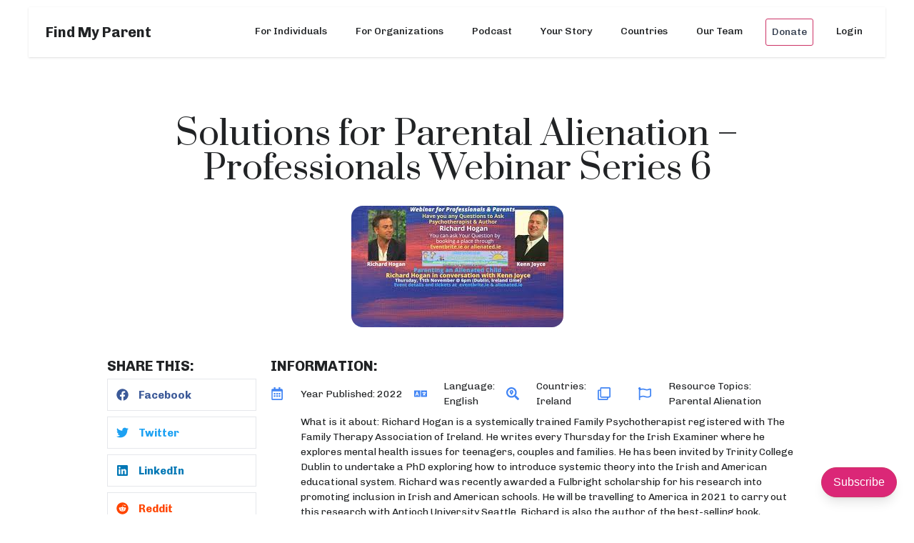

--- FILE ---
content_type: text/html; charset=UTF-8
request_url: https://findmyparent.org/knowledge-base/solutions-for-parental-alienation-%E2%80%93-professionals-webinar-series-6/
body_size: 22947
content:
<!doctype html>
<html lang="en-US" prefix="og: https://ogp.me/ns#">
<head>
	<meta charset="UTF-8">
	<meta name="viewport" content="width=device-width, initial-scale=1">
	<link rel="profile" href="https://gmpg.org/xfn/11">
		<style>img:is([sizes="auto" i], [sizes^="auto," i]) { contain-intrinsic-size: 3000px 1500px }</style>
	
<!-- Search Engine Optimization by Rank Math - https://rankmath.com/ -->
<title>Solutions For Parental Alienation – Professionals Webinar Series 6 - Find My Parent</title>
<meta name="robots" content="follow, index, max-snippet:-1, max-video-preview:-1, max-image-preview:large"/>
<link rel="canonical" href="https://findmyparent.org/knowledge-base/solutions-for-parental-alienation-%e2%80%93-professionals-webinar-series-6/" />
<meta property="og:locale" content="en_US" />
<meta property="og:type" content="article" />
<meta property="og:title" content="Solutions For Parental Alienation – Professionals Webinar Series 6 - Find My Parent" />
<meta property="og:url" content="https://findmyparent.org/knowledge-base/solutions-for-parental-alienation-%e2%80%93-professionals-webinar-series-6/" />
<meta property="og:site_name" content="Find My Parent" />
<meta property="og:updated_time" content="2022-06-30T00:32:14-07:00" />
<meta property="article:published_time" content="2022-06-26T14:58:20-07:00" />
<meta property="article:modified_time" content="2022-06-30T00:32:14-07:00" />
<meta name="twitter:card" content="summary_large_image" />
<meta name="twitter:title" content="Solutions For Parental Alienation – Professionals Webinar Series 6 - Find My Parent" />
<script type="application/ld+json" class="rank-math-schema">{"@context":"https://schema.org","@graph":[{"@type":"Organization","@id":"https://findmyparent.org/#organization","name":"Find My Parent","url":"https://findmyparent.org","email":"enrique","logo":{"@type":"ImageObject","@id":"https://findmyparent.org/#logo","url":"https://findmyparent.org/wp-content/uploads/2021/01/Find_My_Parent_logo-colored-01.png","contentUrl":"https://findmyparent.org/wp-content/uploads/2021/01/Find_My_Parent_logo-colored-01.png","caption":"Find My Parent","inLanguage":"en-US","width":"1600","height":"428"}},{"@type":"WebSite","@id":"https://findmyparent.org/#website","url":"https://findmyparent.org","name":"Find My Parent","publisher":{"@id":"https://findmyparent.org/#organization"},"inLanguage":"en-US"},{"@type":"ImageObject","@id":"https://findmyparent.org/wp-content/uploads/2022/06/FMP-Richard-Hogan-Kenn-Joyce.jpg","url":"https://findmyparent.org/wp-content/uploads/2022/06/FMP-Richard-Hogan-Kenn-Joyce.jpg","width":"297","height":"170","inLanguage":"en-US"},{"@type":"WebPage","@id":"https://findmyparent.org/knowledge-base/solutions-for-parental-alienation-%e2%80%93-professionals-webinar-series-6/#webpage","url":"https://findmyparent.org/knowledge-base/solutions-for-parental-alienation-%e2%80%93-professionals-webinar-series-6/","name":"Solutions For Parental Alienation \u2013 Professionals Webinar Series 6 - Find My Parent","datePublished":"2022-06-26T14:58:20-07:00","dateModified":"2022-06-30T00:32:14-07:00","isPartOf":{"@id":"https://findmyparent.org/#website"},"primaryImageOfPage":{"@id":"https://findmyparent.org/wp-content/uploads/2022/06/FMP-Richard-Hogan-Kenn-Joyce.jpg"},"inLanguage":"en-US"},{"@type":"Person","@id":"https://findmyparent.org/author/fmp/","name":"fmp","description":"- Find My Parent","url":"https://findmyparent.org/author/fmp/","image":{"@type":"ImageObject","@id":"https://secure.gravatar.com/avatar/efe1948aec8e5ac177e4a944446d52e8f71cfffa6fb23367462aec0aa75b77f8?s=96&amp;d=mm&amp;r=g","url":"https://secure.gravatar.com/avatar/efe1948aec8e5ac177e4a944446d52e8f71cfffa6fb23367462aec0aa75b77f8?s=96&amp;d=mm&amp;r=g","caption":"fmp","inLanguage":"en-US"},"worksFor":{"@id":"https://findmyparent.org/#organization"}},{"@type":"Article","headline":"Solutions For Parental Alienation \u2013 Professionals Webinar Series 6 - Find My Parent","datePublished":"2022-06-26T14:58:20-07:00","dateModified":"2022-06-30T00:32:14-07:00","author":{"@id":"https://findmyparent.org/author/fmp/","name":"fmp"},"publisher":{"@id":"https://findmyparent.org/#organization"},"name":"Solutions For Parental Alienation \u2013 Professionals Webinar Series 6 - Find My Parent","@id":"https://findmyparent.org/knowledge-base/solutions-for-parental-alienation-%e2%80%93-professionals-webinar-series-6/#richSnippet","isPartOf":{"@id":"https://findmyparent.org/knowledge-base/solutions-for-parental-alienation-%e2%80%93-professionals-webinar-series-6/#webpage"},"image":{"@id":"https://findmyparent.org/wp-content/uploads/2022/06/FMP-Richard-Hogan-Kenn-Joyce.jpg"},"inLanguage":"en-US","mainEntityOfPage":{"@id":"https://findmyparent.org/knowledge-base/solutions-for-parental-alienation-%e2%80%93-professionals-webinar-series-6/#webpage"}}]}</script>
<!-- /Rank Math WordPress SEO plugin -->

<link rel='dns-prefetch' href='//www.googletagmanager.com' />
<link rel="alternate" type="application/rss+xml" title="Find My Parent &raquo; Feed" href="https://findmyparent.org/feed/" />
<script>
window._wpemojiSettings = {"baseUrl":"https:\/\/s.w.org\/images\/core\/emoji\/16.0.1\/72x72\/","ext":".png","svgUrl":"https:\/\/s.w.org\/images\/core\/emoji\/16.0.1\/svg\/","svgExt":".svg","source":{"concatemoji":"https:\/\/findmyparent.org\/wp-includes\/js\/wp-emoji-release.min.js?ver=6.8.3"}};
/*! This file is auto-generated */
!function(s,n){var o,i,e;function c(e){try{var t={supportTests:e,timestamp:(new Date).valueOf()};sessionStorage.setItem(o,JSON.stringify(t))}catch(e){}}function p(e,t,n){e.clearRect(0,0,e.canvas.width,e.canvas.height),e.fillText(t,0,0);var t=new Uint32Array(e.getImageData(0,0,e.canvas.width,e.canvas.height).data),a=(e.clearRect(0,0,e.canvas.width,e.canvas.height),e.fillText(n,0,0),new Uint32Array(e.getImageData(0,0,e.canvas.width,e.canvas.height).data));return t.every(function(e,t){return e===a[t]})}function u(e,t){e.clearRect(0,0,e.canvas.width,e.canvas.height),e.fillText(t,0,0);for(var n=e.getImageData(16,16,1,1),a=0;a<n.data.length;a++)if(0!==n.data[a])return!1;return!0}function f(e,t,n,a){switch(t){case"flag":return n(e,"\ud83c\udff3\ufe0f\u200d\u26a7\ufe0f","\ud83c\udff3\ufe0f\u200b\u26a7\ufe0f")?!1:!n(e,"\ud83c\udde8\ud83c\uddf6","\ud83c\udde8\u200b\ud83c\uddf6")&&!n(e,"\ud83c\udff4\udb40\udc67\udb40\udc62\udb40\udc65\udb40\udc6e\udb40\udc67\udb40\udc7f","\ud83c\udff4\u200b\udb40\udc67\u200b\udb40\udc62\u200b\udb40\udc65\u200b\udb40\udc6e\u200b\udb40\udc67\u200b\udb40\udc7f");case"emoji":return!a(e,"\ud83e\udedf")}return!1}function g(e,t,n,a){var r="undefined"!=typeof WorkerGlobalScope&&self instanceof WorkerGlobalScope?new OffscreenCanvas(300,150):s.createElement("canvas"),o=r.getContext("2d",{willReadFrequently:!0}),i=(o.textBaseline="top",o.font="600 32px Arial",{});return e.forEach(function(e){i[e]=t(o,e,n,a)}),i}function t(e){var t=s.createElement("script");t.src=e,t.defer=!0,s.head.appendChild(t)}"undefined"!=typeof Promise&&(o="wpEmojiSettingsSupports",i=["flag","emoji"],n.supports={everything:!0,everythingExceptFlag:!0},e=new Promise(function(e){s.addEventListener("DOMContentLoaded",e,{once:!0})}),new Promise(function(t){var n=function(){try{var e=JSON.parse(sessionStorage.getItem(o));if("object"==typeof e&&"number"==typeof e.timestamp&&(new Date).valueOf()<e.timestamp+604800&&"object"==typeof e.supportTests)return e.supportTests}catch(e){}return null}();if(!n){if("undefined"!=typeof Worker&&"undefined"!=typeof OffscreenCanvas&&"undefined"!=typeof URL&&URL.createObjectURL&&"undefined"!=typeof Blob)try{var e="postMessage("+g.toString()+"("+[JSON.stringify(i),f.toString(),p.toString(),u.toString()].join(",")+"));",a=new Blob([e],{type:"text/javascript"}),r=new Worker(URL.createObjectURL(a),{name:"wpTestEmojiSupports"});return void(r.onmessage=function(e){c(n=e.data),r.terminate(),t(n)})}catch(e){}c(n=g(i,f,p,u))}t(n)}).then(function(e){for(var t in e)n.supports[t]=e[t],n.supports.everything=n.supports.everything&&n.supports[t],"flag"!==t&&(n.supports.everythingExceptFlag=n.supports.everythingExceptFlag&&n.supports[t]);n.supports.everythingExceptFlag=n.supports.everythingExceptFlag&&!n.supports.flag,n.DOMReady=!1,n.readyCallback=function(){n.DOMReady=!0}}).then(function(){return e}).then(function(){var e;n.supports.everything||(n.readyCallback(),(e=n.source||{}).concatemoji?t(e.concatemoji):e.wpemoji&&e.twemoji&&(t(e.twemoji),t(e.wpemoji)))}))}((window,document),window._wpemojiSettings);
</script>
<style id='wp-emoji-styles-inline-css'>

	img.wp-smiley, img.emoji {
		display: inline !important;
		border: none !important;
		box-shadow: none !important;
		height: 1em !important;
		width: 1em !important;
		margin: 0 0.07em !important;
		vertical-align: -0.1em !important;
		background: none !important;
		padding: 0 !important;
	}
</style>
<link rel='stylesheet' id='wp-block-library-css' href='https://findmyparent.org/wp-includes/css/dist/block-library/style.min.css?ver=6.8.3' media='all' />
<style id='rank-math-toc-block-style-inline-css'>
.wp-block-rank-math-toc-block nav ol{counter-reset:item}.wp-block-rank-math-toc-block nav ol li{display:block}.wp-block-rank-math-toc-block nav ol li:before{content:counters(item, ".") ". ";counter-increment:item}

</style>
<style id='global-styles-inline-css'>
:root{--wp--preset--aspect-ratio--square: 1;--wp--preset--aspect-ratio--4-3: 4/3;--wp--preset--aspect-ratio--3-4: 3/4;--wp--preset--aspect-ratio--3-2: 3/2;--wp--preset--aspect-ratio--2-3: 2/3;--wp--preset--aspect-ratio--16-9: 16/9;--wp--preset--aspect-ratio--9-16: 9/16;--wp--preset--color--black: #000000;--wp--preset--color--cyan-bluish-gray: #abb8c3;--wp--preset--color--white: #ffffff;--wp--preset--color--pale-pink: #f78da7;--wp--preset--color--vivid-red: #cf2e2e;--wp--preset--color--luminous-vivid-orange: #ff6900;--wp--preset--color--luminous-vivid-amber: #fcb900;--wp--preset--color--light-green-cyan: #7bdcb5;--wp--preset--color--vivid-green-cyan: #00d084;--wp--preset--color--pale-cyan-blue: #8ed1fc;--wp--preset--color--vivid-cyan-blue: #0693e3;--wp--preset--color--vivid-purple: #9b51e0;--wp--preset--gradient--vivid-cyan-blue-to-vivid-purple: linear-gradient(135deg,rgba(6,147,227,1) 0%,rgb(155,81,224) 100%);--wp--preset--gradient--light-green-cyan-to-vivid-green-cyan: linear-gradient(135deg,rgb(122,220,180) 0%,rgb(0,208,130) 100%);--wp--preset--gradient--luminous-vivid-amber-to-luminous-vivid-orange: linear-gradient(135deg,rgba(252,185,0,1) 0%,rgba(255,105,0,1) 100%);--wp--preset--gradient--luminous-vivid-orange-to-vivid-red: linear-gradient(135deg,rgba(255,105,0,1) 0%,rgb(207,46,46) 100%);--wp--preset--gradient--very-light-gray-to-cyan-bluish-gray: linear-gradient(135deg,rgb(238,238,238) 0%,rgb(169,184,195) 100%);--wp--preset--gradient--cool-to-warm-spectrum: linear-gradient(135deg,rgb(74,234,220) 0%,rgb(151,120,209) 20%,rgb(207,42,186) 40%,rgb(238,44,130) 60%,rgb(251,105,98) 80%,rgb(254,248,76) 100%);--wp--preset--gradient--blush-light-purple: linear-gradient(135deg,rgb(255,206,236) 0%,rgb(152,150,240) 100%);--wp--preset--gradient--blush-bordeaux: linear-gradient(135deg,rgb(254,205,165) 0%,rgb(254,45,45) 50%,rgb(107,0,62) 100%);--wp--preset--gradient--luminous-dusk: linear-gradient(135deg,rgb(255,203,112) 0%,rgb(199,81,192) 50%,rgb(65,88,208) 100%);--wp--preset--gradient--pale-ocean: linear-gradient(135deg,rgb(255,245,203) 0%,rgb(182,227,212) 50%,rgb(51,167,181) 100%);--wp--preset--gradient--electric-grass: linear-gradient(135deg,rgb(202,248,128) 0%,rgb(113,206,126) 100%);--wp--preset--gradient--midnight: linear-gradient(135deg,rgb(2,3,129) 0%,rgb(40,116,252) 100%);--wp--preset--font-size--small: 13px;--wp--preset--font-size--medium: 20px;--wp--preset--font-size--large: 36px;--wp--preset--font-size--x-large: 42px;--wp--preset--font-family--inter: "Inter", sans-serif;--wp--preset--font-family--cardo: Cardo;--wp--preset--spacing--20: 0.44rem;--wp--preset--spacing--30: 0.67rem;--wp--preset--spacing--40: 1rem;--wp--preset--spacing--50: 1.5rem;--wp--preset--spacing--60: 2.25rem;--wp--preset--spacing--70: 3.38rem;--wp--preset--spacing--80: 5.06rem;--wp--preset--shadow--natural: 6px 6px 9px rgba(0, 0, 0, 0.2);--wp--preset--shadow--deep: 12px 12px 50px rgba(0, 0, 0, 0.4);--wp--preset--shadow--sharp: 6px 6px 0px rgba(0, 0, 0, 0.2);--wp--preset--shadow--outlined: 6px 6px 0px -3px rgba(255, 255, 255, 1), 6px 6px rgba(0, 0, 0, 1);--wp--preset--shadow--crisp: 6px 6px 0px rgba(0, 0, 0, 1);}:root { --wp--style--global--content-size: 800px;--wp--style--global--wide-size: 1200px; }:where(body) { margin: 0; }.wp-site-blocks > .alignleft { float: left; margin-right: 2em; }.wp-site-blocks > .alignright { float: right; margin-left: 2em; }.wp-site-blocks > .aligncenter { justify-content: center; margin-left: auto; margin-right: auto; }:where(.wp-site-blocks) > * { margin-block-start: 24px; margin-block-end: 0; }:where(.wp-site-blocks) > :first-child { margin-block-start: 0; }:where(.wp-site-blocks) > :last-child { margin-block-end: 0; }:root { --wp--style--block-gap: 24px; }:root :where(.is-layout-flow) > :first-child{margin-block-start: 0;}:root :where(.is-layout-flow) > :last-child{margin-block-end: 0;}:root :where(.is-layout-flow) > *{margin-block-start: 24px;margin-block-end: 0;}:root :where(.is-layout-constrained) > :first-child{margin-block-start: 0;}:root :where(.is-layout-constrained) > :last-child{margin-block-end: 0;}:root :where(.is-layout-constrained) > *{margin-block-start: 24px;margin-block-end: 0;}:root :where(.is-layout-flex){gap: 24px;}:root :where(.is-layout-grid){gap: 24px;}.is-layout-flow > .alignleft{float: left;margin-inline-start: 0;margin-inline-end: 2em;}.is-layout-flow > .alignright{float: right;margin-inline-start: 2em;margin-inline-end: 0;}.is-layout-flow > .aligncenter{margin-left: auto !important;margin-right: auto !important;}.is-layout-constrained > .alignleft{float: left;margin-inline-start: 0;margin-inline-end: 2em;}.is-layout-constrained > .alignright{float: right;margin-inline-start: 2em;margin-inline-end: 0;}.is-layout-constrained > .aligncenter{margin-left: auto !important;margin-right: auto !important;}.is-layout-constrained > :where(:not(.alignleft):not(.alignright):not(.alignfull)){max-width: var(--wp--style--global--content-size);margin-left: auto !important;margin-right: auto !important;}.is-layout-constrained > .alignwide{max-width: var(--wp--style--global--wide-size);}body .is-layout-flex{display: flex;}.is-layout-flex{flex-wrap: wrap;align-items: center;}.is-layout-flex > :is(*, div){margin: 0;}body .is-layout-grid{display: grid;}.is-layout-grid > :is(*, div){margin: 0;}body{padding-top: 0px;padding-right: 0px;padding-bottom: 0px;padding-left: 0px;}a:where(:not(.wp-element-button)){text-decoration: underline;}:root :where(.wp-element-button, .wp-block-button__link){background-color: #32373c;border-width: 0;color: #fff;font-family: inherit;font-size: inherit;line-height: inherit;padding: calc(0.667em + 2px) calc(1.333em + 2px);text-decoration: none;}.has-black-color{color: var(--wp--preset--color--black) !important;}.has-cyan-bluish-gray-color{color: var(--wp--preset--color--cyan-bluish-gray) !important;}.has-white-color{color: var(--wp--preset--color--white) !important;}.has-pale-pink-color{color: var(--wp--preset--color--pale-pink) !important;}.has-vivid-red-color{color: var(--wp--preset--color--vivid-red) !important;}.has-luminous-vivid-orange-color{color: var(--wp--preset--color--luminous-vivid-orange) !important;}.has-luminous-vivid-amber-color{color: var(--wp--preset--color--luminous-vivid-amber) !important;}.has-light-green-cyan-color{color: var(--wp--preset--color--light-green-cyan) !important;}.has-vivid-green-cyan-color{color: var(--wp--preset--color--vivid-green-cyan) !important;}.has-pale-cyan-blue-color{color: var(--wp--preset--color--pale-cyan-blue) !important;}.has-vivid-cyan-blue-color{color: var(--wp--preset--color--vivid-cyan-blue) !important;}.has-vivid-purple-color{color: var(--wp--preset--color--vivid-purple) !important;}.has-black-background-color{background-color: var(--wp--preset--color--black) !important;}.has-cyan-bluish-gray-background-color{background-color: var(--wp--preset--color--cyan-bluish-gray) !important;}.has-white-background-color{background-color: var(--wp--preset--color--white) !important;}.has-pale-pink-background-color{background-color: var(--wp--preset--color--pale-pink) !important;}.has-vivid-red-background-color{background-color: var(--wp--preset--color--vivid-red) !important;}.has-luminous-vivid-orange-background-color{background-color: var(--wp--preset--color--luminous-vivid-orange) !important;}.has-luminous-vivid-amber-background-color{background-color: var(--wp--preset--color--luminous-vivid-amber) !important;}.has-light-green-cyan-background-color{background-color: var(--wp--preset--color--light-green-cyan) !important;}.has-vivid-green-cyan-background-color{background-color: var(--wp--preset--color--vivid-green-cyan) !important;}.has-pale-cyan-blue-background-color{background-color: var(--wp--preset--color--pale-cyan-blue) !important;}.has-vivid-cyan-blue-background-color{background-color: var(--wp--preset--color--vivid-cyan-blue) !important;}.has-vivid-purple-background-color{background-color: var(--wp--preset--color--vivid-purple) !important;}.has-black-border-color{border-color: var(--wp--preset--color--black) !important;}.has-cyan-bluish-gray-border-color{border-color: var(--wp--preset--color--cyan-bluish-gray) !important;}.has-white-border-color{border-color: var(--wp--preset--color--white) !important;}.has-pale-pink-border-color{border-color: var(--wp--preset--color--pale-pink) !important;}.has-vivid-red-border-color{border-color: var(--wp--preset--color--vivid-red) !important;}.has-luminous-vivid-orange-border-color{border-color: var(--wp--preset--color--luminous-vivid-orange) !important;}.has-luminous-vivid-amber-border-color{border-color: var(--wp--preset--color--luminous-vivid-amber) !important;}.has-light-green-cyan-border-color{border-color: var(--wp--preset--color--light-green-cyan) !important;}.has-vivid-green-cyan-border-color{border-color: var(--wp--preset--color--vivid-green-cyan) !important;}.has-pale-cyan-blue-border-color{border-color: var(--wp--preset--color--pale-cyan-blue) !important;}.has-vivid-cyan-blue-border-color{border-color: var(--wp--preset--color--vivid-cyan-blue) !important;}.has-vivid-purple-border-color{border-color: var(--wp--preset--color--vivid-purple) !important;}.has-vivid-cyan-blue-to-vivid-purple-gradient-background{background: var(--wp--preset--gradient--vivid-cyan-blue-to-vivid-purple) !important;}.has-light-green-cyan-to-vivid-green-cyan-gradient-background{background: var(--wp--preset--gradient--light-green-cyan-to-vivid-green-cyan) !important;}.has-luminous-vivid-amber-to-luminous-vivid-orange-gradient-background{background: var(--wp--preset--gradient--luminous-vivid-amber-to-luminous-vivid-orange) !important;}.has-luminous-vivid-orange-to-vivid-red-gradient-background{background: var(--wp--preset--gradient--luminous-vivid-orange-to-vivid-red) !important;}.has-very-light-gray-to-cyan-bluish-gray-gradient-background{background: var(--wp--preset--gradient--very-light-gray-to-cyan-bluish-gray) !important;}.has-cool-to-warm-spectrum-gradient-background{background: var(--wp--preset--gradient--cool-to-warm-spectrum) !important;}.has-blush-light-purple-gradient-background{background: var(--wp--preset--gradient--blush-light-purple) !important;}.has-blush-bordeaux-gradient-background{background: var(--wp--preset--gradient--blush-bordeaux) !important;}.has-luminous-dusk-gradient-background{background: var(--wp--preset--gradient--luminous-dusk) !important;}.has-pale-ocean-gradient-background{background: var(--wp--preset--gradient--pale-ocean) !important;}.has-electric-grass-gradient-background{background: var(--wp--preset--gradient--electric-grass) !important;}.has-midnight-gradient-background{background: var(--wp--preset--gradient--midnight) !important;}.has-small-font-size{font-size: var(--wp--preset--font-size--small) !important;}.has-medium-font-size{font-size: var(--wp--preset--font-size--medium) !important;}.has-large-font-size{font-size: var(--wp--preset--font-size--large) !important;}.has-x-large-font-size{font-size: var(--wp--preset--font-size--x-large) !important;}.has-inter-font-family{font-family: var(--wp--preset--font-family--inter) !important;}.has-cardo-font-family{font-family: var(--wp--preset--font-family--cardo) !important;}
:root :where(.wp-block-pullquote){font-size: 1.5em;line-height: 1.6;}
</style>
<link rel='stylesheet' id='woocommerce-layout-css' href='https://findmyparent.org/wp-content/plugins/woocommerce/assets/css/woocommerce-layout.css?ver=9.4.4' media='all' />
<link rel='stylesheet' id='woocommerce-smallscreen-css' href='https://findmyparent.org/wp-content/plugins/woocommerce/assets/css/woocommerce-smallscreen.css?ver=9.4.4' media='only screen and (max-width: 768px)' />
<link rel='stylesheet' id='woocommerce-general-css' href='https://findmyparent.org/wp-content/plugins/woocommerce/assets/css/woocommerce.css?ver=9.4.4' media='all' />
<style id='woocommerce-inline-inline-css'>
.woocommerce form .form-row .required { visibility: visible; }
</style>
<link rel='stylesheet' id='taxopress-frontend-css-css' href='https://findmyparent.org/wp-content/plugins/simple-tags/assets/frontend/css/frontend.css?ver=3.27.0' media='all' />
<link rel='stylesheet' id='hello-elementor-css' href='https://findmyparent.org/wp-content/themes/hello-elementor/assets/css/reset.css?ver=3.4.5' media='all' />
<link rel='stylesheet' id='hello-elementor-theme-style-css' href='https://findmyparent.org/wp-content/themes/hello-elementor/assets/css/theme.css?ver=3.4.5' media='all' />
<link rel='stylesheet' id='hello-elementor-header-footer-css' href='https://findmyparent.org/wp-content/themes/hello-elementor/assets/css/header-footer.css?ver=3.4.5' media='all' />
<link rel='stylesheet' id='elementor-frontend-css' href='https://findmyparent.org/wp-content/plugins/elementor/assets/css/frontend.min.css?ver=3.25.8' media='all' />
<style id='elementor-frontend-inline-css'>
@-webkit-keyframes ha_fadeIn{0%{opacity:0}to{opacity:1}}@keyframes ha_fadeIn{0%{opacity:0}to{opacity:1}}@-webkit-keyframes ha_zoomIn{0%{opacity:0;-webkit-transform:scale3d(.3,.3,.3);transform:scale3d(.3,.3,.3)}50%{opacity:1}}@keyframes ha_zoomIn{0%{opacity:0;-webkit-transform:scale3d(.3,.3,.3);transform:scale3d(.3,.3,.3)}50%{opacity:1}}@-webkit-keyframes ha_rollIn{0%{opacity:0;-webkit-transform:translate3d(-100%,0,0) rotate3d(0,0,1,-120deg);transform:translate3d(-100%,0,0) rotate3d(0,0,1,-120deg)}to{opacity:1}}@keyframes ha_rollIn{0%{opacity:0;-webkit-transform:translate3d(-100%,0,0) rotate3d(0,0,1,-120deg);transform:translate3d(-100%,0,0) rotate3d(0,0,1,-120deg)}to{opacity:1}}@-webkit-keyframes ha_bounce{0%,20%,53%,to{-webkit-animation-timing-function:cubic-bezier(.215,.61,.355,1);animation-timing-function:cubic-bezier(.215,.61,.355,1)}40%,43%{-webkit-transform:translate3d(0,-30px,0) scaleY(1.1);transform:translate3d(0,-30px,0) scaleY(1.1);-webkit-animation-timing-function:cubic-bezier(.755,.05,.855,.06);animation-timing-function:cubic-bezier(.755,.05,.855,.06)}70%{-webkit-transform:translate3d(0,-15px,0) scaleY(1.05);transform:translate3d(0,-15px,0) scaleY(1.05);-webkit-animation-timing-function:cubic-bezier(.755,.05,.855,.06);animation-timing-function:cubic-bezier(.755,.05,.855,.06)}80%{-webkit-transition-timing-function:cubic-bezier(.215,.61,.355,1);transition-timing-function:cubic-bezier(.215,.61,.355,1);-webkit-transform:translate3d(0,0,0) scaleY(.95);transform:translate3d(0,0,0) scaleY(.95)}90%{-webkit-transform:translate3d(0,-4px,0) scaleY(1.02);transform:translate3d(0,-4px,0) scaleY(1.02)}}@keyframes ha_bounce{0%,20%,53%,to{-webkit-animation-timing-function:cubic-bezier(.215,.61,.355,1);animation-timing-function:cubic-bezier(.215,.61,.355,1)}40%,43%{-webkit-transform:translate3d(0,-30px,0) scaleY(1.1);transform:translate3d(0,-30px,0) scaleY(1.1);-webkit-animation-timing-function:cubic-bezier(.755,.05,.855,.06);animation-timing-function:cubic-bezier(.755,.05,.855,.06)}70%{-webkit-transform:translate3d(0,-15px,0) scaleY(1.05);transform:translate3d(0,-15px,0) scaleY(1.05);-webkit-animation-timing-function:cubic-bezier(.755,.05,.855,.06);animation-timing-function:cubic-bezier(.755,.05,.855,.06)}80%{-webkit-transition-timing-function:cubic-bezier(.215,.61,.355,1);transition-timing-function:cubic-bezier(.215,.61,.355,1);-webkit-transform:translate3d(0,0,0) scaleY(.95);transform:translate3d(0,0,0) scaleY(.95)}90%{-webkit-transform:translate3d(0,-4px,0) scaleY(1.02);transform:translate3d(0,-4px,0) scaleY(1.02)}}@-webkit-keyframes ha_bounceIn{0%,20%,40%,60%,80%,to{-webkit-animation-timing-function:cubic-bezier(.215,.61,.355,1);animation-timing-function:cubic-bezier(.215,.61,.355,1)}0%{opacity:0;-webkit-transform:scale3d(.3,.3,.3);transform:scale3d(.3,.3,.3)}20%{-webkit-transform:scale3d(1.1,1.1,1.1);transform:scale3d(1.1,1.1,1.1)}40%{-webkit-transform:scale3d(.9,.9,.9);transform:scale3d(.9,.9,.9)}60%{opacity:1;-webkit-transform:scale3d(1.03,1.03,1.03);transform:scale3d(1.03,1.03,1.03)}80%{-webkit-transform:scale3d(.97,.97,.97);transform:scale3d(.97,.97,.97)}to{opacity:1}}@keyframes ha_bounceIn{0%,20%,40%,60%,80%,to{-webkit-animation-timing-function:cubic-bezier(.215,.61,.355,1);animation-timing-function:cubic-bezier(.215,.61,.355,1)}0%{opacity:0;-webkit-transform:scale3d(.3,.3,.3);transform:scale3d(.3,.3,.3)}20%{-webkit-transform:scale3d(1.1,1.1,1.1);transform:scale3d(1.1,1.1,1.1)}40%{-webkit-transform:scale3d(.9,.9,.9);transform:scale3d(.9,.9,.9)}60%{opacity:1;-webkit-transform:scale3d(1.03,1.03,1.03);transform:scale3d(1.03,1.03,1.03)}80%{-webkit-transform:scale3d(.97,.97,.97);transform:scale3d(.97,.97,.97)}to{opacity:1}}@-webkit-keyframes ha_flipInX{0%{opacity:0;-webkit-transform:perspective(400px) rotate3d(1,0,0,90deg);transform:perspective(400px) rotate3d(1,0,0,90deg);-webkit-animation-timing-function:ease-in;animation-timing-function:ease-in}40%{-webkit-transform:perspective(400px) rotate3d(1,0,0,-20deg);transform:perspective(400px) rotate3d(1,0,0,-20deg);-webkit-animation-timing-function:ease-in;animation-timing-function:ease-in}60%{opacity:1;-webkit-transform:perspective(400px) rotate3d(1,0,0,10deg);transform:perspective(400px) rotate3d(1,0,0,10deg)}80%{-webkit-transform:perspective(400px) rotate3d(1,0,0,-5deg);transform:perspective(400px) rotate3d(1,0,0,-5deg)}}@keyframes ha_flipInX{0%{opacity:0;-webkit-transform:perspective(400px) rotate3d(1,0,0,90deg);transform:perspective(400px) rotate3d(1,0,0,90deg);-webkit-animation-timing-function:ease-in;animation-timing-function:ease-in}40%{-webkit-transform:perspective(400px) rotate3d(1,0,0,-20deg);transform:perspective(400px) rotate3d(1,0,0,-20deg);-webkit-animation-timing-function:ease-in;animation-timing-function:ease-in}60%{opacity:1;-webkit-transform:perspective(400px) rotate3d(1,0,0,10deg);transform:perspective(400px) rotate3d(1,0,0,10deg)}80%{-webkit-transform:perspective(400px) rotate3d(1,0,0,-5deg);transform:perspective(400px) rotate3d(1,0,0,-5deg)}}@-webkit-keyframes ha_flipInY{0%{opacity:0;-webkit-transform:perspective(400px) rotate3d(0,1,0,90deg);transform:perspective(400px) rotate3d(0,1,0,90deg);-webkit-animation-timing-function:ease-in;animation-timing-function:ease-in}40%{-webkit-transform:perspective(400px) rotate3d(0,1,0,-20deg);transform:perspective(400px) rotate3d(0,1,0,-20deg);-webkit-animation-timing-function:ease-in;animation-timing-function:ease-in}60%{opacity:1;-webkit-transform:perspective(400px) rotate3d(0,1,0,10deg);transform:perspective(400px) rotate3d(0,1,0,10deg)}80%{-webkit-transform:perspective(400px) rotate3d(0,1,0,-5deg);transform:perspective(400px) rotate3d(0,1,0,-5deg)}}@keyframes ha_flipInY{0%{opacity:0;-webkit-transform:perspective(400px) rotate3d(0,1,0,90deg);transform:perspective(400px) rotate3d(0,1,0,90deg);-webkit-animation-timing-function:ease-in;animation-timing-function:ease-in}40%{-webkit-transform:perspective(400px) rotate3d(0,1,0,-20deg);transform:perspective(400px) rotate3d(0,1,0,-20deg);-webkit-animation-timing-function:ease-in;animation-timing-function:ease-in}60%{opacity:1;-webkit-transform:perspective(400px) rotate3d(0,1,0,10deg);transform:perspective(400px) rotate3d(0,1,0,10deg)}80%{-webkit-transform:perspective(400px) rotate3d(0,1,0,-5deg);transform:perspective(400px) rotate3d(0,1,0,-5deg)}}@-webkit-keyframes ha_swing{20%{-webkit-transform:rotate3d(0,0,1,15deg);transform:rotate3d(0,0,1,15deg)}40%{-webkit-transform:rotate3d(0,0,1,-10deg);transform:rotate3d(0,0,1,-10deg)}60%{-webkit-transform:rotate3d(0,0,1,5deg);transform:rotate3d(0,0,1,5deg)}80%{-webkit-transform:rotate3d(0,0,1,-5deg);transform:rotate3d(0,0,1,-5deg)}}@keyframes ha_swing{20%{-webkit-transform:rotate3d(0,0,1,15deg);transform:rotate3d(0,0,1,15deg)}40%{-webkit-transform:rotate3d(0,0,1,-10deg);transform:rotate3d(0,0,1,-10deg)}60%{-webkit-transform:rotate3d(0,0,1,5deg);transform:rotate3d(0,0,1,5deg)}80%{-webkit-transform:rotate3d(0,0,1,-5deg);transform:rotate3d(0,0,1,-5deg)}}@-webkit-keyframes ha_slideInDown{0%{visibility:visible;-webkit-transform:translate3d(0,-100%,0);transform:translate3d(0,-100%,0)}}@keyframes ha_slideInDown{0%{visibility:visible;-webkit-transform:translate3d(0,-100%,0);transform:translate3d(0,-100%,0)}}@-webkit-keyframes ha_slideInUp{0%{visibility:visible;-webkit-transform:translate3d(0,100%,0);transform:translate3d(0,100%,0)}}@keyframes ha_slideInUp{0%{visibility:visible;-webkit-transform:translate3d(0,100%,0);transform:translate3d(0,100%,0)}}@-webkit-keyframes ha_slideInLeft{0%{visibility:visible;-webkit-transform:translate3d(-100%,0,0);transform:translate3d(-100%,0,0)}}@keyframes ha_slideInLeft{0%{visibility:visible;-webkit-transform:translate3d(-100%,0,0);transform:translate3d(-100%,0,0)}}@-webkit-keyframes ha_slideInRight{0%{visibility:visible;-webkit-transform:translate3d(100%,0,0);transform:translate3d(100%,0,0)}}@keyframes ha_slideInRight{0%{visibility:visible;-webkit-transform:translate3d(100%,0,0);transform:translate3d(100%,0,0)}}.ha_fadeIn{-webkit-animation-name:ha_fadeIn;animation-name:ha_fadeIn}.ha_zoomIn{-webkit-animation-name:ha_zoomIn;animation-name:ha_zoomIn}.ha_rollIn{-webkit-animation-name:ha_rollIn;animation-name:ha_rollIn}.ha_bounce{-webkit-transform-origin:center bottom;-ms-transform-origin:center bottom;transform-origin:center bottom;-webkit-animation-name:ha_bounce;animation-name:ha_bounce}.ha_bounceIn{-webkit-animation-name:ha_bounceIn;animation-name:ha_bounceIn;-webkit-animation-duration:.75s;-webkit-animation-duration:calc(var(--animate-duration)*.75);animation-duration:.75s;animation-duration:calc(var(--animate-duration)*.75)}.ha_flipInX,.ha_flipInY{-webkit-animation-name:ha_flipInX;animation-name:ha_flipInX;-webkit-backface-visibility:visible!important;backface-visibility:visible!important}.ha_flipInY{-webkit-animation-name:ha_flipInY;animation-name:ha_flipInY}.ha_swing{-webkit-transform-origin:top center;-ms-transform-origin:top center;transform-origin:top center;-webkit-animation-name:ha_swing;animation-name:ha_swing}.ha_slideInDown{-webkit-animation-name:ha_slideInDown;animation-name:ha_slideInDown}.ha_slideInUp{-webkit-animation-name:ha_slideInUp;animation-name:ha_slideInUp}.ha_slideInLeft{-webkit-animation-name:ha_slideInLeft;animation-name:ha_slideInLeft}.ha_slideInRight{-webkit-animation-name:ha_slideInRight;animation-name:ha_slideInRight}.ha-css-transform-yes{-webkit-transition-duration:var(--ha-tfx-transition-duration, .2s);transition-duration:var(--ha-tfx-transition-duration, .2s);-webkit-transition-property:-webkit-transform;transition-property:transform;transition-property:transform,-webkit-transform;-webkit-transform:translate(var(--ha-tfx-translate-x, 0),var(--ha-tfx-translate-y, 0)) scale(var(--ha-tfx-scale-x, 1),var(--ha-tfx-scale-y, 1)) skew(var(--ha-tfx-skew-x, 0),var(--ha-tfx-skew-y, 0)) rotateX(var(--ha-tfx-rotate-x, 0)) rotateY(var(--ha-tfx-rotate-y, 0)) rotateZ(var(--ha-tfx-rotate-z, 0));transform:translate(var(--ha-tfx-translate-x, 0),var(--ha-tfx-translate-y, 0)) scale(var(--ha-tfx-scale-x, 1),var(--ha-tfx-scale-y, 1)) skew(var(--ha-tfx-skew-x, 0),var(--ha-tfx-skew-y, 0)) rotateX(var(--ha-tfx-rotate-x, 0)) rotateY(var(--ha-tfx-rotate-y, 0)) rotateZ(var(--ha-tfx-rotate-z, 0))}.ha-css-transform-yes:hover{-webkit-transform:translate(var(--ha-tfx-translate-x-hover, var(--ha-tfx-translate-x, 0)),var(--ha-tfx-translate-y-hover, var(--ha-tfx-translate-y, 0))) scale(var(--ha-tfx-scale-x-hover, var(--ha-tfx-scale-x, 1)),var(--ha-tfx-scale-y-hover, var(--ha-tfx-scale-y, 1))) skew(var(--ha-tfx-skew-x-hover, var(--ha-tfx-skew-x, 0)),var(--ha-tfx-skew-y-hover, var(--ha-tfx-skew-y, 0))) rotateX(var(--ha-tfx-rotate-x-hover, var(--ha-tfx-rotate-x, 0))) rotateY(var(--ha-tfx-rotate-y-hover, var(--ha-tfx-rotate-y, 0))) rotateZ(var(--ha-tfx-rotate-z-hover, var(--ha-tfx-rotate-z, 0)));transform:translate(var(--ha-tfx-translate-x-hover, var(--ha-tfx-translate-x, 0)),var(--ha-tfx-translate-y-hover, var(--ha-tfx-translate-y, 0))) scale(var(--ha-tfx-scale-x-hover, var(--ha-tfx-scale-x, 1)),var(--ha-tfx-scale-y-hover, var(--ha-tfx-scale-y, 1))) skew(var(--ha-tfx-skew-x-hover, var(--ha-tfx-skew-x, 0)),var(--ha-tfx-skew-y-hover, var(--ha-tfx-skew-y, 0))) rotateX(var(--ha-tfx-rotate-x-hover, var(--ha-tfx-rotate-x, 0))) rotateY(var(--ha-tfx-rotate-y-hover, var(--ha-tfx-rotate-y, 0))) rotateZ(var(--ha-tfx-rotate-z-hover, var(--ha-tfx-rotate-z, 0)))}.happy-addon>.elementor-widget-container{word-wrap:break-word;overflow-wrap:break-word}.happy-addon>.elementor-widget-container,.happy-addon>.elementor-widget-container *{-webkit-box-sizing:border-box;box-sizing:border-box}.happy-addon p:empty{display:none}.happy-addon .elementor-inline-editing{min-height:auto!important}.happy-addon-pro img{max-width:100%;height:auto;-o-object-fit:cover;object-fit:cover}.ha-screen-reader-text{position:absolute;overflow:hidden;clip:rect(1px,1px,1px,1px);margin:-1px;padding:0;width:1px;height:1px;border:0;word-wrap:normal!important;-webkit-clip-path:inset(50%);clip-path:inset(50%)}.ha-has-bg-overlay>.elementor-widget-container{position:relative;z-index:1}.ha-has-bg-overlay>.elementor-widget-container:before{position:absolute;top:0;left:0;z-index:-1;width:100%;height:100%;content:""}.ha-popup--is-enabled .ha-js-popup,.ha-popup--is-enabled .ha-js-popup img{cursor:-webkit-zoom-in!important;cursor:zoom-in!important}.mfp-wrap .mfp-arrow,.mfp-wrap .mfp-close{background-color:transparent}.mfp-wrap .mfp-arrow:focus,.mfp-wrap .mfp-close:focus{outline-width:thin}.ha-advanced-tooltip-enable{position:relative;cursor:pointer;--ha-tooltip-arrow-color:black;--ha-tooltip-arrow-distance:0}.ha-advanced-tooltip-enable .ha-advanced-tooltip-content{position:absolute;z-index:999;display:none;padding:5px 0;width:120px;height:auto;border-radius:6px;background-color:#000;color:#fff;text-align:center;opacity:0}.ha-advanced-tooltip-enable .ha-advanced-tooltip-content::after{position:absolute;border-width:5px;border-style:solid;content:""}.ha-advanced-tooltip-enable .ha-advanced-tooltip-content.no-arrow::after{visibility:hidden}.ha-advanced-tooltip-enable .ha-advanced-tooltip-content.show{display:inline-block;opacity:1}.ha-advanced-tooltip-enable.ha-advanced-tooltip-top .ha-advanced-tooltip-content,body[data-elementor-device-mode=tablet] .ha-advanced-tooltip-enable.ha-advanced-tooltip-tablet-top .ha-advanced-tooltip-content{top:unset;right:0;bottom:calc(101% + var(--ha-tooltip-arrow-distance));left:0;margin:0 auto}.ha-advanced-tooltip-enable.ha-advanced-tooltip-top .ha-advanced-tooltip-content::after,body[data-elementor-device-mode=tablet] .ha-advanced-tooltip-enable.ha-advanced-tooltip-tablet-top .ha-advanced-tooltip-content::after{top:100%;right:unset;bottom:unset;left:50%;border-color:var(--ha-tooltip-arrow-color) transparent transparent transparent;-webkit-transform:translateX(-50%);-ms-transform:translateX(-50%);transform:translateX(-50%)}.ha-advanced-tooltip-enable.ha-advanced-tooltip-bottom .ha-advanced-tooltip-content,body[data-elementor-device-mode=tablet] .ha-advanced-tooltip-enable.ha-advanced-tooltip-tablet-bottom .ha-advanced-tooltip-content{top:calc(101% + var(--ha-tooltip-arrow-distance));right:0;bottom:unset;left:0;margin:0 auto}.ha-advanced-tooltip-enable.ha-advanced-tooltip-bottom .ha-advanced-tooltip-content::after,body[data-elementor-device-mode=tablet] .ha-advanced-tooltip-enable.ha-advanced-tooltip-tablet-bottom .ha-advanced-tooltip-content::after{top:unset;right:unset;bottom:100%;left:50%;border-color:transparent transparent var(--ha-tooltip-arrow-color) transparent;-webkit-transform:translateX(-50%);-ms-transform:translateX(-50%);transform:translateX(-50%)}.ha-advanced-tooltip-enable.ha-advanced-tooltip-left .ha-advanced-tooltip-content,body[data-elementor-device-mode=tablet] .ha-advanced-tooltip-enable.ha-advanced-tooltip-tablet-left .ha-advanced-tooltip-content{top:50%;right:calc(101% + var(--ha-tooltip-arrow-distance));bottom:unset;left:unset;-webkit-transform:translateY(-50%);-ms-transform:translateY(-50%);transform:translateY(-50%)}.ha-advanced-tooltip-enable.ha-advanced-tooltip-left .ha-advanced-tooltip-content::after,body[data-elementor-device-mode=tablet] .ha-advanced-tooltip-enable.ha-advanced-tooltip-tablet-left .ha-advanced-tooltip-content::after{top:50%;right:unset;bottom:unset;left:100%;border-color:transparent transparent transparent var(--ha-tooltip-arrow-color);-webkit-transform:translateY(-50%);-ms-transform:translateY(-50%);transform:translateY(-50%)}.ha-advanced-tooltip-enable.ha-advanced-tooltip-right .ha-advanced-tooltip-content,body[data-elementor-device-mode=tablet] .ha-advanced-tooltip-enable.ha-advanced-tooltip-tablet-right .ha-advanced-tooltip-content{top:50%;right:unset;bottom:unset;left:calc(101% + var(--ha-tooltip-arrow-distance));-webkit-transform:translateY(-50%);-ms-transform:translateY(-50%);transform:translateY(-50%)}.ha-advanced-tooltip-enable.ha-advanced-tooltip-right .ha-advanced-tooltip-content::after,body[data-elementor-device-mode=tablet] .ha-advanced-tooltip-enable.ha-advanced-tooltip-tablet-right .ha-advanced-tooltip-content::after{top:50%;right:100%;bottom:unset;left:unset;border-color:transparent var(--ha-tooltip-arrow-color) transparent transparent;-webkit-transform:translateY(-50%);-ms-transform:translateY(-50%);transform:translateY(-50%)}body[data-elementor-device-mode=mobile] .ha-advanced-tooltip-enable.ha-advanced-tooltip-mobile-top .ha-advanced-tooltip-content{top:unset;right:0;bottom:calc(101% + var(--ha-tooltip-arrow-distance));left:0;margin:0 auto}body[data-elementor-device-mode=mobile] .ha-advanced-tooltip-enable.ha-advanced-tooltip-mobile-top .ha-advanced-tooltip-content::after{top:100%;right:unset;bottom:unset;left:50%;border-color:var(--ha-tooltip-arrow-color) transparent transparent transparent;-webkit-transform:translateX(-50%);-ms-transform:translateX(-50%);transform:translateX(-50%)}body[data-elementor-device-mode=mobile] .ha-advanced-tooltip-enable.ha-advanced-tooltip-mobile-bottom .ha-advanced-tooltip-content{top:calc(101% + var(--ha-tooltip-arrow-distance));right:0;bottom:unset;left:0;margin:0 auto}body[data-elementor-device-mode=mobile] .ha-advanced-tooltip-enable.ha-advanced-tooltip-mobile-bottom .ha-advanced-tooltip-content::after{top:unset;right:unset;bottom:100%;left:50%;border-color:transparent transparent var(--ha-tooltip-arrow-color) transparent;-webkit-transform:translateX(-50%);-ms-transform:translateX(-50%);transform:translateX(-50%)}body[data-elementor-device-mode=mobile] .ha-advanced-tooltip-enable.ha-advanced-tooltip-mobile-left .ha-advanced-tooltip-content{top:50%;right:calc(101% + var(--ha-tooltip-arrow-distance));bottom:unset;left:unset;-webkit-transform:translateY(-50%);-ms-transform:translateY(-50%);transform:translateY(-50%)}body[data-elementor-device-mode=mobile] .ha-advanced-tooltip-enable.ha-advanced-tooltip-mobile-left .ha-advanced-tooltip-content::after{top:50%;right:unset;bottom:unset;left:100%;border-color:transparent transparent transparent var(--ha-tooltip-arrow-color);-webkit-transform:translateY(-50%);-ms-transform:translateY(-50%);transform:translateY(-50%)}body[data-elementor-device-mode=mobile] .ha-advanced-tooltip-enable.ha-advanced-tooltip-mobile-right .ha-advanced-tooltip-content{top:50%;right:unset;bottom:unset;left:calc(101% + var(--ha-tooltip-arrow-distance));-webkit-transform:translateY(-50%);-ms-transform:translateY(-50%);transform:translateY(-50%)}body[data-elementor-device-mode=mobile] .ha-advanced-tooltip-enable.ha-advanced-tooltip-mobile-right .ha-advanced-tooltip-content::after{top:50%;right:100%;bottom:unset;left:unset;border-color:transparent var(--ha-tooltip-arrow-color) transparent transparent;-webkit-transform:translateY(-50%);-ms-transform:translateY(-50%);transform:translateY(-50%)}body.elementor-editor-active .happy-addon.ha-gravityforms .gform_wrapper{display:block!important}.ha-scroll-to-top-wrap.ha-scroll-to-top-hide{display:none}.ha-scroll-to-top-wrap.edit-mode,.ha-scroll-to-top-wrap.single-page-off{display:none!important}.ha-scroll-to-top-button{position:fixed;right:15px;bottom:15px;z-index:9999;display:-webkit-box;display:-webkit-flex;display:-ms-flexbox;display:flex;-webkit-box-align:center;-webkit-align-items:center;align-items:center;-ms-flex-align:center;-webkit-box-pack:center;-ms-flex-pack:center;-webkit-justify-content:center;justify-content:center;width:50px;height:50px;border-radius:50px;background-color:#5636d1;color:#fff;text-align:center;opacity:1;cursor:pointer;-webkit-transition:all .3s;transition:all .3s}.ha-scroll-to-top-button i{color:#fff;font-size:16px}.ha-scroll-to-top-button:hover{background-color:#e2498a}
</style>
<link rel='stylesheet' id='widget-spacer-css' href='https://findmyparent.org/wp-content/plugins/elementor/assets/css/widget-spacer.min.css?ver=3.25.8' media='all' />
<link rel='stylesheet' id='widget-heading-css' href='https://findmyparent.org/wp-content/plugins/elementor/assets/css/widget-heading.min.css?ver=3.25.8' media='all' />
<link rel='stylesheet' id='widget-image-css' href='https://findmyparent.org/wp-content/plugins/elementor/assets/css/widget-image.min.css?ver=3.25.8' media='all' />
<link rel='stylesheet' id='widget-share-buttons-css' href='https://findmyparent.org/wp-content/plugins/elementor-pro/assets/css/widget-share-buttons.min.css?ver=3.25.3' media='all' />
<link rel='stylesheet' id='e-apple-webkit-css' href='https://findmyparent.org/wp-content/plugins/elementor/assets/css/conditionals/apple-webkit.min.css?ver=3.25.8' media='all' />
<link rel='stylesheet' id='widget-icon-list-css' href='https://findmyparent.org/wp-content/plugins/elementor/assets/css/widget-icon-list.min.css?ver=3.25.8' media='all' />
<link rel='stylesheet' id='widget-posts-css' href='https://findmyparent.org/wp-content/plugins/elementor-pro/assets/css/widget-posts.min.css?ver=3.25.3' media='all' />
<link rel='stylesheet' id='swiper-css' href='https://findmyparent.org/wp-content/plugins/elementor/assets/lib/swiper/v8/css/swiper.min.css?ver=8.4.5' media='all' />
<link rel='stylesheet' id='e-swiper-css' href='https://findmyparent.org/wp-content/plugins/elementor/assets/css/conditionals/e-swiper.min.css?ver=3.25.8' media='all' />
<link rel='stylesheet' id='elementor-post-5-css' href='https://findmyparent.org/wp-content/uploads/elementor/css/post-5.css?ver=1732020328' media='all' />
<link rel='stylesheet' id='dashicons-css' href='https://findmyparent.org/wp-includes/css/dashicons.min.css?ver=6.8.3' media='all' />
<link rel='stylesheet' id='e-popup-style-css' href='https://findmyparent.org/wp-content/plugins/elementor-pro/assets/css/conditionals/popup.min.css?ver=3.25.3' media='all' />
<link rel='stylesheet' id='jet-tricks-frontend-css' href='https://findmyparent.org/wp-content/plugins/jet-tricks/assets/css/jet-tricks-frontend.css?ver=1.4.10' media='all' />
<link rel='stylesheet' id='elementor-post-39314-css' href='https://findmyparent.org/wp-content/uploads/elementor/css/post-39314.css?ver=1749575617' media='all' />
<link rel='stylesheet' id='happy-icons-css' href='https://findmyparent.org/wp-content/plugins/happy-elementor-addons/assets/fonts/style.min.css?ver=3.14.0' media='all' />
<link rel='stylesheet' id='font-awesome-css' href='https://findmyparent.org/wp-content/plugins/elementor/assets/lib/font-awesome/css/font-awesome.min.css?ver=4.7.0' media='all' />
<link rel='stylesheet' id='fluentform-elementor-widget-css' href='https://findmyparent.org/wp-content/plugins/fluentform/assets/css/fluent-forms-elementor-widget.css?ver=5.2.4' media='all' />
<link rel='stylesheet' id='elementor-post-53-css' href='https://findmyparent.org/wp-content/uploads/elementor/css/post-53.css?ver=1749575637' media='all' />
<link rel='stylesheet' id='elementor-post-19676-css' href='https://findmyparent.org/wp-content/uploads/elementor/css/post-19676.css?ver=1732112371' media='all' />
<link rel='stylesheet' id='jquery-chosen-css' href='https://findmyparent.org/wp-content/plugins/jet-search/assets/lib/chosen/chosen.min.css?ver=1.8.7' media='all' />
<link rel='stylesheet' id='jet-search-css' href='https://findmyparent.org/wp-content/plugins/jet-search/assets/css/jet-search.css?ver=3.5.4' media='all' />
<link rel='stylesheet' id='google-fonts-1-css' href='https://fonts.googleapis.com/css?family=Prata%3A100%2C100italic%2C200%2C200italic%2C300%2C300italic%2C400%2C400italic%2C500%2C500italic%2C600%2C600italic%2C700%2C700italic%2C800%2C800italic%2C900%2C900italic%7CChivo%3A100%2C100italic%2C200%2C200italic%2C300%2C300italic%2C400%2C400italic%2C500%2C500italic%2C600%2C600italic%2C700%2C700italic%2C800%2C800italic%2C900%2C900italic%7CPlayfair+Display%3A100%2C100italic%2C200%2C200italic%2C300%2C300italic%2C400%2C400italic%2C500%2C500italic%2C600%2C600italic%2C700%2C700italic%2C800%2C800italic%2C900%2C900italic&#038;display=auto&#038;ver=6.8.3' media='all' />
<link rel="preconnect" href="https://fonts.gstatic.com/" crossorigin><script src="https://findmyparent.org/wp-includes/js/jquery/jquery.min.js?ver=3.7.1" id="jquery-core-js"></script>
<script src="https://findmyparent.org/wp-includes/js/jquery/jquery-migrate.min.js?ver=3.4.1" id="jquery-migrate-js"></script>
<script src="https://findmyparent.org/wp-includes/js/imagesloaded.min.js?ver=6.8.3" id="imagesLoaded-js"></script>
<script src="https://findmyparent.org/wp-content/plugins/woocommerce/assets/js/jquery-blockui/jquery.blockUI.min.js?ver=2.7.0-wc.9.4.4" id="jquery-blockui-js" defer data-wp-strategy="defer"></script>
<script id="wc-add-to-cart-js-extra">
var wc_add_to_cart_params = {"ajax_url":"\/wp-admin\/admin-ajax.php","wc_ajax_url":"\/?wc-ajax=%%endpoint%%","i18n_view_cart":"View cart","cart_url":"https:\/\/findmyparent.org\/cart\/","is_cart":"","cart_redirect_after_add":"yes"};
</script>
<script src="https://findmyparent.org/wp-content/plugins/woocommerce/assets/js/frontend/add-to-cart.min.js?ver=9.4.4" id="wc-add-to-cart-js" defer data-wp-strategy="defer"></script>
<script src="https://findmyparent.org/wp-content/plugins/woocommerce/assets/js/js-cookie/js.cookie.min.js?ver=2.1.4-wc.9.4.4" id="js-cookie-js" defer data-wp-strategy="defer"></script>
<script id="woocommerce-js-extra">
var woocommerce_params = {"ajax_url":"\/wp-admin\/admin-ajax.php","wc_ajax_url":"\/?wc-ajax=%%endpoint%%"};
</script>
<script src="https://findmyparent.org/wp-content/plugins/woocommerce/assets/js/frontend/woocommerce.min.js?ver=9.4.4" id="woocommerce-js" defer data-wp-strategy="defer"></script>
<script src="https://findmyparent.org/wp-content/plugins/simple-tags/assets/frontend/js/frontend.js?ver=3.27.0" id="taxopress-frontend-js-js"></script>

<!-- Google tag (gtag.js) snippet added by Site Kit -->

<!-- Google Analytics snippet added by Site Kit -->
<script src="https://www.googletagmanager.com/gtag/js?id=GT-WF64NV5" id="google_gtagjs-js" async></script>
<script id="google_gtagjs-js-after">
window.dataLayer = window.dataLayer || [];function gtag(){dataLayer.push(arguments);}
gtag("set","linker",{"domains":["findmyparent.org"]});
gtag("js", new Date());
gtag("set", "developer_id.dZTNiMT", true);
gtag("config", "GT-WF64NV5");
</script>

<!-- End Google tag (gtag.js) snippet added by Site Kit -->
<script src="https://findmyparent.org/wp-content/plugins/happy-elementor-addons/assets/vendor/dom-purify/purify.min.js?ver=3.1.6" id="dom-purify-js"></script>
<link rel="https://api.w.org/" href="https://findmyparent.org/wp-json/" /><link rel="alternate" title="JSON" type="application/json" href="https://findmyparent.org/wp-json/wp/v2/knowledge-base/27962" /><link rel="EditURI" type="application/rsd+xml" title="RSD" href="https://findmyparent.org/xmlrpc.php?rsd" />
<meta name="generator" content="WordPress 6.8.3" />
<link rel='shortlink' href='https://findmyparent.org/?p=27962' />
<link rel="alternate" title="oEmbed (JSON)" type="application/json+oembed" href="https://findmyparent.org/wp-json/oembed/1.0/embed?url=https%3A%2F%2Ffindmyparent.org%2Fknowledge-base%2Fsolutions-for-parental-alienation-%25e2%2580%2593-professionals-webinar-series-6%2F" />
<link rel="alternate" title="oEmbed (XML)" type="text/xml+oembed" href="https://findmyparent.org/wp-json/oembed/1.0/embed?url=https%3A%2F%2Ffindmyparent.org%2Fknowledge-base%2Fsolutions-for-parental-alienation-%25e2%2580%2593-professionals-webinar-series-6%2F&#038;format=xml" />
<script async src="https://giving.classy.org/embedded/api/sdk/js/https://giving.classy.org/campaign/686196/donate"></script><meta name="generator" content="Site Kit by Google 1.140.0" />	<noscript><style>.woocommerce-product-gallery{ opacity: 1 !important; }</style></noscript>
	
<!-- Google AdSense meta tags added by Site Kit -->
<meta name="google-adsense-platform-account" content="ca-host-pub-2644536267352236">
<meta name="google-adsense-platform-domain" content="sitekit.withgoogle.com">
<!-- End Google AdSense meta tags added by Site Kit -->
<meta name="generator" content="Elementor 3.25.8; features: e_font_icon_svg, additional_custom_breakpoints, e_optimized_control_loading; settings: css_print_method-external, google_font-enabled, font_display-auto">
<script>function initApollo(){var n=Math.random().toString(36).substring(7),o=document.createElement("script");
o.src="https://assets.apollo.io/micro/website-tracker/tracker.iife.js?nocache="+n,o.async=!0,o.defer=!0,
o.onload=function(){window.trackingFunctions.onLoad({appId:"6635dbf9febd9101af81316b"})},
document.head.appendChild(o)}initApollo();</script>
			<style>
				.e-con.e-parent:nth-of-type(n+4):not(.e-lazyloaded):not(.e-no-lazyload),
				.e-con.e-parent:nth-of-type(n+4):not(.e-lazyloaded):not(.e-no-lazyload) * {
					background-image: none !important;
				}
				@media screen and (max-height: 1024px) {
					.e-con.e-parent:nth-of-type(n+3):not(.e-lazyloaded):not(.e-no-lazyload),
					.e-con.e-parent:nth-of-type(n+3):not(.e-lazyloaded):not(.e-no-lazyload) * {
						background-image: none !important;
					}
				}
				@media screen and (max-height: 640px) {
					.e-con.e-parent:nth-of-type(n+2):not(.e-lazyloaded):not(.e-no-lazyload),
					.e-con.e-parent:nth-of-type(n+2):not(.e-lazyloaded):not(.e-no-lazyload) * {
						background-image: none !important;
					}
				}
			</style>
			
<!-- Google Tag Manager snippet added by Site Kit -->
<script>
			( function( w, d, s, l, i ) {
				w[l] = w[l] || [];
				w[l].push( {'gtm.start': new Date().getTime(), event: 'gtm.js'} );
				var f = d.getElementsByTagName( s )[0],
					j = d.createElement( s ), dl = l != 'dataLayer' ? '&l=' + l : '';
				j.async = true;
				j.src = 'https://www.googletagmanager.com/gtm.js?id=' + i + dl;
				f.parentNode.insertBefore( j, f );
			} )( window, document, 'script', 'dataLayer', 'GTM-55GKVR8' );
			
</script>

<!-- End Google Tag Manager snippet added by Site Kit -->
<style class='wp-fonts-local'>
@font-face{font-family:Inter;font-style:normal;font-weight:300 900;font-display:fallback;src:url('https://findmyparent.org/wp-content/plugins/woocommerce/assets/fonts/Inter-VariableFont_slnt,wght.woff2') format('woff2');font-stretch:normal;}
@font-face{font-family:Cardo;font-style:normal;font-weight:400;font-display:fallback;src:url('https://findmyparent.org/wp-content/plugins/woocommerce/assets/fonts/cardo_normal_400.woff2') format('woff2');}
</style>
<link rel="icon" href="https://findmyparent.org/wp-content/uploads/2021/01/cropped-Find_My_Parent_logo-colored-01-1-32x32.png" sizes="32x32" />
<link rel="icon" href="https://findmyparent.org/wp-content/uploads/2021/01/cropped-Find_My_Parent_logo-colored-01-1-192x192.png" sizes="192x192" />
<link rel="apple-touch-icon" href="https://findmyparent.org/wp-content/uploads/2021/01/cropped-Find_My_Parent_logo-colored-01-1-180x180.png" />
<meta name="msapplication-TileImage" content="https://findmyparent.org/wp-content/uploads/2021/01/cropped-Find_My_Parent_logo-colored-01-1-270x270.png" />
</head>
<body class="wp-singular knowledge-base-template-default single single-knowledge-base postid-27962 wp-custom-logo wp-embed-responsive wp-theme-hello-elementor theme-hello-elementor woocommerce-no-js hello-elementor-default elementor-default elementor-kit-5 elementor-page-19676">

		<!-- Google Tag Manager (noscript) snippet added by Site Kit -->
		<noscript>
			<iframe src="https://www.googletagmanager.com/ns.html?id=GTM-55GKVR8" height="0" width="0" style="display:none;visibility:hidden"></iframe>
		</noscript>
		<!-- End Google Tag Manager (noscript) snippet added by Site Kit -->
		
<a class="skip-link screen-reader-text" href="#content">Skip to content</a>

		<div data-elementor-type="header" data-elementor-id="39314" class="elementor elementor-39314 elementor-location-header" data-elementor-post-type="elementor_library">
			<div class="elementor-element elementor-element-708ebbe e-flex e-con-boxed e-con e-parent" data-id="708ebbe" data-element_type="container" data-settings="{&quot;_ha_eqh_enable&quot;:false}">
					<div class="e-con-inner">
				<div class="elementor-element elementor-element-d96b635 elementor-widget elementor-widget-global elementor-global-41567 elementor-widget-html" data-id="d96b635" data-element_type="widget" data-widget_type="html.default">
				<div class="elementor-widget-container">
			<header class="bg-white shadow">
  <div class="container mx-auto px-6 py-4 flex justify-between items-center">
    <!-- Logo -->
    <a href="/" class="text-xl font-bold text-gray-800">Find My Parent</a>

    <!-- Hamburger Button -->
    <button id="menu-toggle" class="md:hidden text-gray-800 focus:outline-none">
      <svg class="w-6 h-6" fill="none" stroke="currentColor" stroke-width="2"
           viewBox="0 0 24 24" stroke-linecap="round" stroke-linejoin="round">
        <path d="M4 6h16M4 12h16M4 18h16"/>
      </svg>
    </button>

    <!-- Navigation -->
    <nav id="menu" class="hidden md:block w-full md:w-auto">
      <ul class="flex flex-col md:flex-row md:space-x-6 text-sm font-medium text-gray-700">
        <li><a href="https://findmyparent.org/" class="hover:text-blue-600 block px-2 py-2">For Individuals</a></li>
        <li><a href="https://findmyparent.org/b2b/" class="hover:text-blue-600 block px-2 py-2">For Organizations</a></li>
        <li><a href="https://findmyparent.org/category/youre-double/" class="hover:text-blue-600 block px-2 py-2">Podcast</a></li>
        <li><a href="/your-story" class="hover:text-blue-600 block px-2 py-2">Your Story</a></li>
        <li><a href="/countries" class="hover:text-blue-600 block px-2 py-2">Countries</a></li>
        <li><a href="/our-team" class="hover:text-blue-600 block px-2 py-2">Our Team</a></li>

        <!-- Donate - Desktop -->
        <li class="relative hidden md:block">
          <button id="donate-desktop-toggle" class="hover:text-blue-600 block px-2 py-2 w-full text-left">Donate</button>
          <ul id="donate-desktop-menu" class="hidden absolute bg-white border border-gray-200 rounded-lg shadow-lg mt-2 w-56 z-50">
            <li><a href="https://findmyparent.org/donate-to-fmp-missing-children/" class="block px-4 py-2 text-gray-700 hover:bg-gray-100">Help Kids Reunite</a></li>
            <li><a href="https://findmyparent.org/patricia-bonis-qr" class="block px-4 py-2 text-gray-700 hover:bg-gray-100">Patricia Bonis’ Story</a></li>
          </ul>
        </li>

        <!-- Donate - Mobile -->
        <li class="md:hidden">
          <button id="donate-mobile-toggle" class="hover:text-blue-600 block px-2 py-2 w-full text-left">Donate</button>
          <ul id="donate-mobile-menu" class="hidden pl-4">
            <li><a href="https://findmyparent.org/donate-to-fmp-missing-children/" class="block px-4 py-2 text-gray-700 hover:bg-gray-100">Help Kids Reunite</a></li>
            <li><a href="https://findmyparent.org/patricia-bonis-qr" class="block px-4 py-2 text-gray-700 hover:bg-gray-100">Patricia Bonis’ Story</a></li>
          </ul>
        </li>

        <!-- Login -->
        <li><a href="https://app.findmyparent.org/" class="hover:text-blue-600 block px-2 py-2">Login</a></li>
      </ul>
    </nav>
  </div>
</header>

<script>
  // Mobile menu toggle
  document.getElementById('menu-toggle').addEventListener('click', function () {
    document.getElementById('menu').classList.toggle('hidden');
  });

  // Desktop dropdown toggle
  document.getElementById('donate-desktop-toggle').addEventListener('click', function (e) {
    e.stopPropagation();
    document.getElementById('donate-desktop-menu').classList.toggle('hidden');
  });

  // Close dropdown when clicking outside
  document.addEventListener('click', function (e) {
    if (!e.target.closest('#donate-desktop-toggle')) {
      document.getElementById('donate-desktop-menu').classList.add('hidden');
    }
  });

  // Mobile dropdown toggle
  document.getElementById('donate-mobile-toggle').addEventListener('click', function () {
    document.getElementById('donate-mobile-menu').classList.toggle('hidden');
  });
</script>
		</div>
				</div>
					</div>
				</div>
		<div class="elementor-element elementor-element-36bc97b e-flex e-con-boxed e-con e-parent" data-id="36bc97b" data-element_type="container" data-settings="{&quot;_ha_eqh_enable&quot;:false}">
					<div class="e-con-inner">
				<div class="elementor-element elementor-element-b57d9d9 elementor-widget elementor-widget-global elementor-global-41972 elementor-widget-html" data-id="b57d9d9" data-element_type="widget" data-widget_type="html.default">
				<div class="elementor-widget-container">
			<!-- Load Tailwind CSS via CDN -->
<script src="https://cdn.tailwindcss.com"></script>
<style>
  body {
    font-family: 'Roboto', sans-serif;
  }
</style>
<link href="https://fonts.googleapis.com/css2?family=Roboto:wght@400;700&display=swap" rel="stylesheet">
		</div>
				</div>
					</div>
				</div>
				</div>
				<div data-elementor-type="single-post" data-elementor-id="19676" class="elementor elementor-19676 elementor-location-single post-27962 knowledge-base type-knowledge-base status-publish has-post-thumbnail hentry country-ireland resource_topics-parental-alienation" data-elementor-post-type="elementor_library">
					<section class="elementor-section elementor-top-section elementor-element elementor-element-18f1b480 elementor-section-boxed elementor-section-height-default elementor-section-height-default" data-id="18f1b480" data-element_type="section" data-settings="{&quot;_ha_eqh_enable&quot;:false}">
						<div class="elementor-container elementor-column-gap-default">
					<div class="elementor-column elementor-col-100 elementor-top-column elementor-element elementor-element-22e1a047" data-id="22e1a047" data-element_type="column">
			<div class="elementor-widget-wrap elementor-element-populated">
						<div class="elementor-element elementor-element-7943c2ac elementor-widget elementor-widget-spacer" data-id="7943c2ac" data-element_type="widget" data-widget_type="spacer.default">
				<div class="elementor-widget-container">
					<div class="elementor-spacer">
			<div class="elementor-spacer-inner"></div>
		</div>
				</div>
				</div>
				<div class="elementor-element elementor-element-4af49a74 elementor-widget elementor-widget-theme-post-title elementor-page-title elementor-widget-heading" data-id="4af49a74" data-element_type="widget" data-widget_type="theme-post-title.default">
				<div class="elementor-widget-container">
			<h1 class="elementor-heading-title elementor-size-default">Solutions for Parental Alienation – Professionals Webinar Series 6</h1>		</div>
				</div>
				<div class="elementor-element elementor-element-7e4772fc elementor-widget elementor-widget-spacer" data-id="7e4772fc" data-element_type="widget" data-widget_type="spacer.default">
				<div class="elementor-widget-container">
					<div class="elementor-spacer">
			<div class="elementor-spacer-inner"></div>
		</div>
				</div>
				</div>
				<div class="elementor-element elementor-element-7d9d2606 elementor-widget elementor-widget-theme-post-featured-image elementor-widget-image" data-id="7d9d2606" data-element_type="widget" data-widget_type="theme-post-featured-image.default">
				<div class="elementor-widget-container">
													<img width="297" height="170" src="https://findmyparent.org/wp-content/uploads/2022/06/FMP-Richard-Hogan-Kenn-Joyce.jpg" class="attachment-large size-large wp-image-27963" alt="" srcset="https://findmyparent.org/wp-content/uploads/2022/06/FMP-Richard-Hogan-Kenn-Joyce.jpg 297w, https://findmyparent.org/wp-content/uploads/2022/06/FMP-Richard-Hogan-Kenn-Joyce-18x10.jpg 18w" sizes="(max-width: 297px) 100vw, 297px" />													</div>
				</div>
				<div class="elementor-element elementor-element-6abf82d5 elementor-widget elementor-widget-spacer" data-id="6abf82d5" data-element_type="widget" data-widget_type="spacer.default">
				<div class="elementor-widget-container">
					<div class="elementor-spacer">
			<div class="elementor-spacer-inner"></div>
		</div>
				</div>
				</div>
					</div>
		</div>
					</div>
		</section>
				<section class="elementor-section elementor-top-section elementor-element elementor-element-1abdfff0 elementor-section-boxed elementor-section-height-default elementor-section-height-default" data-id="1abdfff0" data-element_type="section" data-settings="{&quot;_ha_eqh_enable&quot;:false}">
						<div class="elementor-container elementor-column-gap-default">
					<div class="elementor-column elementor-col-50 elementor-top-column elementor-element elementor-element-4b5cd7dc" data-id="4b5cd7dc" data-element_type="column">
			<div class="elementor-widget-wrap elementor-element-populated">
						<div class="elementor-element elementor-element-54c34320 elementor-widget elementor-widget-heading" data-id="54c34320" data-element_type="widget" data-widget_type="heading.default">
				<div class="elementor-widget-container">
			<h2 class="elementor-heading-title elementor-size-default">Share THIS:</h2>		</div>
				</div>
				<div class="elementor-element elementor-element-134c817f elementor-share-buttons--skin-framed elementor-grid-1 elementor-share-buttons--view-icon-text elementor-share-buttons--shape-square elementor-share-buttons--color-official elementor-widget elementor-widget-share-buttons" data-id="134c817f" data-element_type="widget" data-widget_type="share-buttons.default">
				<div class="elementor-widget-container">
					<div class="elementor-grid">
								<div class="elementor-grid-item">
						<div
							class="elementor-share-btn elementor-share-btn_facebook"
							role="button"
							tabindex="0"
							aria-label="Share on facebook"
						>
															<span class="elementor-share-btn__icon">
								<svg class="e-font-icon-svg e-fab-facebook" viewBox="0 0 512 512" xmlns="http://www.w3.org/2000/svg"><path d="M504 256C504 119 393 8 256 8S8 119 8 256c0 123.78 90.69 226.38 209.25 245V327.69h-63V256h63v-54.64c0-62.15 37-96.48 93.67-96.48 27.14 0 55.52 4.84 55.52 4.84v61h-31.28c-30.8 0-40.41 19.12-40.41 38.73V256h68.78l-11 71.69h-57.78V501C413.31 482.38 504 379.78 504 256z"></path></svg>							</span>
																						<div class="elementor-share-btn__text">
																			<span class="elementor-share-btn__title">
										Facebook									</span>
																	</div>
													</div>
					</div>
									<div class="elementor-grid-item">
						<div
							class="elementor-share-btn elementor-share-btn_twitter"
							role="button"
							tabindex="0"
							aria-label="Share on twitter"
						>
															<span class="elementor-share-btn__icon">
								<svg class="e-font-icon-svg e-fab-twitter" viewBox="0 0 512 512" xmlns="http://www.w3.org/2000/svg"><path d="M459.37 151.716c.325 4.548.325 9.097.325 13.645 0 138.72-105.583 298.558-298.558 298.558-59.452 0-114.68-17.219-161.137-47.106 8.447.974 16.568 1.299 25.34 1.299 49.055 0 94.213-16.568 130.274-44.832-46.132-.975-84.792-31.188-98.112-72.772 6.498.974 12.995 1.624 19.818 1.624 9.421 0 18.843-1.3 27.614-3.573-48.081-9.747-84.143-51.98-84.143-102.985v-1.299c13.969 7.797 30.214 12.67 47.431 13.319-28.264-18.843-46.781-51.005-46.781-87.391 0-19.492 5.197-37.36 14.294-52.954 51.655 63.675 129.3 105.258 216.365 109.807-1.624-7.797-2.599-15.918-2.599-24.04 0-57.828 46.782-104.934 104.934-104.934 30.213 0 57.502 12.67 76.67 33.137 23.715-4.548 46.456-13.32 66.599-25.34-7.798 24.366-24.366 44.833-46.132 57.827 21.117-2.273 41.584-8.122 60.426-16.243-14.292 20.791-32.161 39.308-52.628 54.253z"></path></svg>							</span>
																						<div class="elementor-share-btn__text">
																			<span class="elementor-share-btn__title">
										Twitter									</span>
																	</div>
													</div>
					</div>
									<div class="elementor-grid-item">
						<div
							class="elementor-share-btn elementor-share-btn_linkedin"
							role="button"
							tabindex="0"
							aria-label="Share on linkedin"
						>
															<span class="elementor-share-btn__icon">
								<svg class="e-font-icon-svg e-fab-linkedin" viewBox="0 0 448 512" xmlns="http://www.w3.org/2000/svg"><path d="M416 32H31.9C14.3 32 0 46.5 0 64.3v383.4C0 465.5 14.3 480 31.9 480H416c17.6 0 32-14.5 32-32.3V64.3c0-17.8-14.4-32.3-32-32.3zM135.4 416H69V202.2h66.5V416zm-33.2-243c-21.3 0-38.5-17.3-38.5-38.5S80.9 96 102.2 96c21.2 0 38.5 17.3 38.5 38.5 0 21.3-17.2 38.5-38.5 38.5zm282.1 243h-66.4V312c0-24.8-.5-56.7-34.5-56.7-34.6 0-39.9 27-39.9 54.9V416h-66.4V202.2h63.7v29.2h.9c8.9-16.8 30.6-34.5 62.9-34.5 67.2 0 79.7 44.3 79.7 101.9V416z"></path></svg>							</span>
																						<div class="elementor-share-btn__text">
																			<span class="elementor-share-btn__title">
										LinkedIn									</span>
																	</div>
													</div>
					</div>
									<div class="elementor-grid-item">
						<div
							class="elementor-share-btn elementor-share-btn_reddit"
							role="button"
							tabindex="0"
							aria-label="Share on reddit"
						>
															<span class="elementor-share-btn__icon">
								<svg class="e-font-icon-svg e-fab-reddit" viewBox="0 0 512 512" xmlns="http://www.w3.org/2000/svg"><path d="M201.5 305.5c-13.8 0-24.9-11.1-24.9-24.6 0-13.8 11.1-24.9 24.9-24.9 13.6 0 24.6 11.1 24.6 24.9 0 13.6-11.1 24.6-24.6 24.6zM504 256c0 137-111 248-248 248S8 393 8 256 119 8 256 8s248 111 248 248zm-132.3-41.2c-9.4 0-17.7 3.9-23.8 10-22.4-15.5-52.6-25.5-86.1-26.6l17.4-78.3 55.4 12.5c0 13.6 11.1 24.6 24.6 24.6 13.8 0 24.9-11.3 24.9-24.9s-11.1-24.9-24.9-24.9c-9.7 0-18 5.8-22.1 13.8l-61.2-13.6c-3-.8-6.1 1.4-6.9 4.4l-19.1 86.4c-33.2 1.4-63.1 11.3-85.5 26.8-6.1-6.4-14.7-10.2-24.1-10.2-34.9 0-46.3 46.9-14.4 62.8-1.1 5-1.7 10.2-1.7 15.5 0 52.6 59.2 95.2 132 95.2 73.1 0 132.3-42.6 132.3-95.2 0-5.3-.6-10.8-1.9-15.8 31.3-16 19.8-62.5-14.9-62.5zM302.8 331c-18.2 18.2-76.1 17.9-93.6 0-2.2-2.2-6.1-2.2-8.3 0-2.5 2.5-2.5 6.4 0 8.6 22.8 22.8 87.3 22.8 110.2 0 2.5-2.2 2.5-6.1 0-8.6-2.2-2.2-6.1-2.2-8.3 0zm7.7-75c-13.6 0-24.6 11.1-24.6 24.9 0 13.6 11.1 24.6 24.6 24.6 13.8 0 24.9-11.1 24.9-24.6 0-13.8-11-24.9-24.9-24.9z"></path></svg>							</span>
																						<div class="elementor-share-btn__text">
																			<span class="elementor-share-btn__title">
										Reddit									</span>
																	</div>
													</div>
					</div>
									<div class="elementor-grid-item">
						<div
							class="elementor-share-btn elementor-share-btn_whatsapp"
							role="button"
							tabindex="0"
							aria-label="Share on whatsapp"
						>
															<span class="elementor-share-btn__icon">
								<svg class="e-font-icon-svg e-fab-whatsapp" viewBox="0 0 448 512" xmlns="http://www.w3.org/2000/svg"><path d="M380.9 97.1C339 55.1 283.2 32 223.9 32c-122.4 0-222 99.6-222 222 0 39.1 10.2 77.3 29.6 111L0 480l117.7-30.9c32.4 17.7 68.9 27 106.1 27h.1c122.3 0 224.1-99.6 224.1-222 0-59.3-25.2-115-67.1-157zm-157 341.6c-33.2 0-65.7-8.9-94-25.7l-6.7-4-69.8 18.3L72 359.2l-4.4-7c-18.5-29.4-28.2-63.3-28.2-98.2 0-101.7 82.8-184.5 184.6-184.5 49.3 0 95.6 19.2 130.4 54.1 34.8 34.9 56.2 81.2 56.1 130.5 0 101.8-84.9 184.6-186.6 184.6zm101.2-138.2c-5.5-2.8-32.8-16.2-37.9-18-5.1-1.9-8.8-2.8-12.5 2.8-3.7 5.6-14.3 18-17.6 21.8-3.2 3.7-6.5 4.2-12 1.4-32.6-16.3-54-29.1-75.5-66-5.7-9.8 5.7-9.1 16.3-30.3 1.8-3.7.9-6.9-.5-9.7-1.4-2.8-12.5-30.1-17.1-41.2-4.5-10.8-9.1-9.3-12.5-9.5-3.2-.2-6.9-.2-10.6-.2-3.7 0-9.7 1.4-14.8 6.9-5.1 5.6-19.4 19-19.4 46.3 0 27.3 19.9 53.7 22.6 57.4 2.8 3.7 39.1 59.7 94.8 83.8 35.2 15.2 49 16.5 66.6 13.9 10.7-1.6 32.8-13.4 37.4-26.4 4.6-13 4.6-24.1 3.2-26.4-1.3-2.5-5-3.9-10.5-6.6z"></path></svg>							</span>
																						<div class="elementor-share-btn__text">
																			<span class="elementor-share-btn__title">
										WhatsApp									</span>
																	</div>
													</div>
					</div>
									<div class="elementor-grid-item">
						<div
							class="elementor-share-btn elementor-share-btn_email"
							role="button"
							tabindex="0"
							aria-label="Share on email"
						>
															<span class="elementor-share-btn__icon">
								<svg class="e-font-icon-svg e-fas-envelope" viewBox="0 0 512 512" xmlns="http://www.w3.org/2000/svg"><path d="M502.3 190.8c3.9-3.1 9.7-.2 9.7 4.7V400c0 26.5-21.5 48-48 48H48c-26.5 0-48-21.5-48-48V195.6c0-5 5.7-7.8 9.7-4.7 22.4 17.4 52.1 39.5 154.1 113.6 21.1 15.4 56.7 47.8 92.2 47.6 35.7.3 72-32.8 92.3-47.6 102-74.1 131.6-96.3 154-113.7zM256 320c23.2.4 56.6-29.2 73.4-41.4 132.7-96.3 142.8-104.7 173.4-128.7 5.8-4.5 9.2-11.5 9.2-18.9v-19c0-26.5-21.5-48-48-48H48C21.5 64 0 85.5 0 112v19c0 7.4 3.4 14.3 9.2 18.9 30.6 23.9 40.7 32.4 173.4 128.7 16.8 12.2 50.2 41.8 73.4 41.4z"></path></svg>							</span>
																						<div class="elementor-share-btn__text">
																			<span class="elementor-share-btn__title">
										Email									</span>
																	</div>
													</div>
					</div>
									<div class="elementor-grid-item">
						<div
							class="elementor-share-btn elementor-share-btn_print"
							role="button"
							tabindex="0"
							aria-label="Share on print"
						>
															<span class="elementor-share-btn__icon">
								<svg class="e-font-icon-svg e-fas-print" viewBox="0 0 512 512" xmlns="http://www.w3.org/2000/svg"><path d="M448 192V77.25c0-8.49-3.37-16.62-9.37-22.63L393.37 9.37c-6-6-14.14-9.37-22.63-9.37H96C78.33 0 64 14.33 64 32v160c-35.35 0-64 28.65-64 64v112c0 8.84 7.16 16 16 16h48v96c0 17.67 14.33 32 32 32h320c17.67 0 32-14.33 32-32v-96h48c8.84 0 16-7.16 16-16V256c0-35.35-28.65-64-64-64zm-64 256H128v-96h256v96zm0-224H128V64h192v48c0 8.84 7.16 16 16 16h48v96zm48 72c-13.25 0-24-10.75-24-24 0-13.26 10.75-24 24-24s24 10.74 24 24c0 13.25-10.75 24-24 24z"></path></svg>							</span>
																						<div class="elementor-share-btn__text">
																			<span class="elementor-share-btn__title">
										Print									</span>
																	</div>
													</div>
					</div>
						</div>
				</div>
				</div>
				<div class="elementor-element elementor-element-3319a6f0 elementor-widget elementor-widget-spacer" data-id="3319a6f0" data-element_type="widget" data-widget_type="spacer.default">
				<div class="elementor-widget-container">
					<div class="elementor-spacer">
			<div class="elementor-spacer-inner"></div>
		</div>
				</div>
				</div>
					</div>
		</div>
				<div class="elementor-column elementor-col-50 elementor-top-column elementor-element elementor-element-5dfd54f" data-id="5dfd54f" data-element_type="column">
			<div class="elementor-widget-wrap elementor-element-populated">
						<div class="elementor-element elementor-element-f47d4c1 elementor-widget elementor-widget-heading" data-id="f47d4c1" data-element_type="widget" data-widget_type="heading.default">
				<div class="elementor-widget-container">
			<h2 class="elementor-heading-title elementor-size-default">Information:</h2>		</div>
				</div>
				<div class="elementor-element elementor-element-5edb473 elementor-icon-list--layout-inline elementor-align-left elementor-list-item-link-full_width elementor-widget elementor-widget-icon-list" data-id="5edb473" data-element_type="widget" data-widget_type="icon-list.default">
				<div class="elementor-widget-container">
					<ul class="elementor-icon-list-items elementor-inline-items">
							<li class="elementor-icon-list-item elementor-inline-item">
											<span class="elementor-icon-list-icon">
							<svg aria-hidden="true" class="e-font-icon-svg e-far-calendar-alt" viewBox="0 0 448 512" xmlns="http://www.w3.org/2000/svg"><path d="M148 288h-40c-6.6 0-12-5.4-12-12v-40c0-6.6 5.4-12 12-12h40c6.6 0 12 5.4 12 12v40c0 6.6-5.4 12-12 12zm108-12v-40c0-6.6-5.4-12-12-12h-40c-6.6 0-12 5.4-12 12v40c0 6.6 5.4 12 12 12h40c6.6 0 12-5.4 12-12zm96 0v-40c0-6.6-5.4-12-12-12h-40c-6.6 0-12 5.4-12 12v40c0 6.6 5.4 12 12 12h40c6.6 0 12-5.4 12-12zm-96 96v-40c0-6.6-5.4-12-12-12h-40c-6.6 0-12 5.4-12 12v40c0 6.6 5.4 12 12 12h40c6.6 0 12-5.4 12-12zm-96 0v-40c0-6.6-5.4-12-12-12h-40c-6.6 0-12 5.4-12 12v40c0 6.6 5.4 12 12 12h40c6.6 0 12-5.4 12-12zm192 0v-40c0-6.6-5.4-12-12-12h-40c-6.6 0-12 5.4-12 12v40c0 6.6 5.4 12 12 12h40c6.6 0 12-5.4 12-12zm96-260v352c0 26.5-21.5 48-48 48H48c-26.5 0-48-21.5-48-48V112c0-26.5 21.5-48 48-48h48V12c0-6.6 5.4-12 12-12h40c6.6 0 12 5.4 12 12v52h128V12c0-6.6 5.4-12 12-12h40c6.6 0 12 5.4 12 12v52h48c26.5 0 48 21.5 48 48zm-48 346V160H48v298c0 3.3 2.7 6 6 6h340c3.3 0 6-2.7 6-6z"></path></svg>						</span>
										<span class="elementor-icon-list-text">Year Published: 2022</span>
									</li>
								<li class="elementor-icon-list-item elementor-inline-item">
											<span class="elementor-icon-list-icon">
							<svg aria-hidden="true" class="e-font-icon-svg e-fas-language" viewBox="0 0 640 512" xmlns="http://www.w3.org/2000/svg"><path d="M152.1 236.2c-3.5-12.1-7.8-33.2-7.8-33.2h-.5s-4.3 21.1-7.8 33.2l-11.1 37.5H163zM616 96H336v320h280c13.3 0 24-10.7 24-24V120c0-13.3-10.7-24-24-24zm-24 120c0 6.6-5.4 12-12 12h-11.4c-6.9 23.6-21.7 47.4-42.7 69.9 8.4 6.4 17.1 12.5 26.1 18 5.5 3.4 7.3 10.5 4.1 16.2l-7.9 13.9c-3.4 5.9-10.9 7.8-16.7 4.3-12.6-7.8-24.5-16.1-35.4-24.9-10.9 8.7-22.7 17.1-35.4 24.9-5.8 3.5-13.3 1.6-16.7-4.3l-7.9-13.9c-3.2-5.6-1.4-12.8 4.2-16.2 9.3-5.7 18-11.7 26.1-18-7.9-8.4-14.9-17-21-25.7-4-5.7-2.2-13.6 3.7-17.1l6.5-3.9 7.3-4.3c5.4-3.2 12.4-1.7 16 3.4 5 7 10.8 14 17.4 20.9 13.5-14.2 23.8-28.9 30-43.2H412c-6.6 0-12-5.4-12-12v-16c0-6.6 5.4-12 12-12h64v-16c0-6.6 5.4-12 12-12h16c6.6 0 12 5.4 12 12v16h64c6.6 0 12 5.4 12 12zM0 120v272c0 13.3 10.7 24 24 24h280V96H24c-13.3 0-24 10.7-24 24zm58.9 216.1L116.4 167c1.7-4.9 6.2-8.1 11.4-8.1h32.5c5.1 0 9.7 3.3 11.4 8.1l57.5 169.1c2.6 7.8-3.1 15.9-11.4 15.9h-22.9a12 12 0 0 1-11.5-8.6l-9.4-31.9h-60.2l-9.1 31.8c-1.5 5.1-6.2 8.7-11.5 8.7H70.3c-8.2 0-14-8.1-11.4-15.9z"></path></svg>						</span>
										<span class="elementor-icon-list-text">Language: <a href="https://findmyparent.org/" rel="tag">English</a></span>
									</li>
								<li class="elementor-icon-list-item elementor-inline-item">
											<span class="elementor-icon-list-icon">
							<svg aria-hidden="true" class="e-font-icon-svg e-fas-search-location" viewBox="0 0 512 512" xmlns="http://www.w3.org/2000/svg"><path d="M505.04 442.66l-99.71-99.69c-4.5-4.5-10.6-7-17-7h-16.3c27.6-35.3 44-79.69 44-127.99C416.03 93.09 322.92 0 208.02 0S0 93.09 0 207.98s93.11 207.98 208.02 207.98c48.3 0 92.71-16.4 128.01-44v16.3c0 6.4 2.5 12.5 7 17l99.71 99.69c9.4 9.4 24.6 9.4 33.9 0l28.3-28.3c9.4-9.4 9.4-24.59.1-33.99zm-297.02-90.7c-79.54 0-144-64.34-144-143.98 0-79.53 64.35-143.98 144-143.98 79.54 0 144 64.34 144 143.98 0 79.53-64.35 143.98-144 143.98zm.02-239.96c-40.78 0-73.84 33.05-73.84 73.83 0 32.96 48.26 93.05 66.75 114.86a9.24 9.24 0 0 0 14.18 0c18.49-21.81 66.75-81.89 66.75-114.86 0-40.78-33.06-73.83-73.84-73.83zm0 96c-13.26 0-24-10.75-24-24 0-13.26 10.75-24 24-24s24 10.74 24 24c0 13.25-10.75 24-24 24z"></path></svg>						</span>
										<span class="elementor-icon-list-text">Countries: <a href="https://findmyparent.org/country/ireland/" rel="tag">Ireland</a></span>
									</li>
								<li class="elementor-icon-list-item elementor-inline-item">
											<span class="elementor-icon-list-icon">
							<svg aria-hidden="true" class="e-font-icon-svg e-far-clone" viewBox="0 0 512 512" xmlns="http://www.w3.org/2000/svg"><path d="M464 0H144c-26.51 0-48 21.49-48 48v48H48c-26.51 0-48 21.49-48 48v320c0 26.51 21.49 48 48 48h320c26.51 0 48-21.49 48-48v-48h48c26.51 0 48-21.49 48-48V48c0-26.51-21.49-48-48-48zM362 464H54a6 6 0 0 1-6-6V150a6 6 0 0 1 6-6h42v224c0 26.51 21.49 48 48 48h224v42a6 6 0 0 1-6 6zm96-96H150a6 6 0 0 1-6-6V54a6 6 0 0 1 6-6h308a6 6 0 0 1 6 6v308a6 6 0 0 1-6 6z"></path></svg>						</span>
										<span class="elementor-icon-list-text"></span>
									</li>
								<li class="elementor-icon-list-item elementor-inline-item">
											<span class="elementor-icon-list-icon">
							<svg aria-hidden="true" class="e-font-icon-svg e-far-flag" viewBox="0 0 512 512" xmlns="http://www.w3.org/2000/svg"><path d="M336.174 80c-49.132 0-93.305-32-161.913-32-31.301 0-58.303 6.482-80.721 15.168a48.04 48.04 0 0 0 2.142-20.727C93.067 19.575 74.167 1.594 51.201.104 23.242-1.71 0 20.431 0 48c0 17.764 9.657 33.262 24 41.562V496c0 8.837 7.163 16 16 16h16c8.837 0 16-7.163 16-16v-83.443C109.869 395.28 143.259 384 199.826 384c49.132 0 93.305 32 161.913 32 58.479 0 101.972-22.617 128.548-39.981C503.846 367.161 512 352.051 512 335.855V95.937c0-34.459-35.264-57.768-66.904-44.117C409.193 67.309 371.641 80 336.174 80zM464 336c-21.783 15.412-60.824 32-102.261 32-59.945 0-102.002-32-161.913-32-43.361 0-96.379 9.403-127.826 24V128c21.784-15.412 60.824-32 102.261-32 59.945 0 102.002 32 161.913 32 43.271 0 96.32-17.366 127.826-32v240z"></path></svg>						</span>
										<span class="elementor-icon-list-text">Resource Topics: <a href="https://findmyparent.org/resource_topics/parental-alienation/" rel="tag">Parental Alienation</a></span>
									</li>
						</ul>
				</div>
				</div>
				<div class="elementor-element elementor-element-a179a32 elementor-icon-list--layout-inline elementor-align-left elementor-list-item-link-full_width elementor-widget elementor-widget-icon-list" data-id="a179a32" data-element_type="widget" data-widget_type="icon-list.default">
				<div class="elementor-widget-container">
					<ul class="elementor-icon-list-items elementor-inline-items">
							<li class="elementor-icon-list-item elementor-inline-item">
											<span class="elementor-icon-list-icon">
							<svg aria-hidden="true" class="e-font-icon-svg e-far-check-circle" viewBox="0 0 512 512" xmlns="http://www.w3.org/2000/svg"><path d="M256 8C119.033 8 8 119.033 8 256s111.033 248 248 248 248-111.033 248-248S392.967 8 256 8zm0 48c110.532 0 200 89.451 200 200 0 110.532-89.451 200-200 200-110.532 0-200-89.451-200-200 0-110.532 89.451-200 200-200m140.204 130.267l-22.536-22.718c-4.667-4.705-12.265-4.736-16.97-.068L215.346 303.697l-59.792-60.277c-4.667-4.705-12.265-4.736-16.97-.069l-22.719 22.536c-4.705 4.667-4.736 12.265-.068 16.971l90.781 91.516c4.667 4.705 12.265 4.736 16.97.068l172.589-171.204c4.704-4.668 4.734-12.266.067-16.971z"></path></svg>						</span>
										<span class="elementor-icon-list-text">What is it about: Richard Hogan is a systemically trained Family Psychotherapist registered with The Family Therapy Association of Ireland. He writes every Thursday for the Irish Examiner where he explores mental health issues for teenagers, couples and families. He has been invited by Trinity College Dublin to undertake a PhD exploring how to introduce systemic theory into the Irish and American educational system. Richard was recently awarded a Fulbright scholarship for his research into promoting inclusion in Irish and American schools. He will be travelling to America in 2021 to carry out this research with Antioch University Seattle. Richard is also the author of the best-selling book, “Parenting the Screenager, a practical guide for parents of the modern child“.

In this book Richard uses his vast experience working with teenagers in schools and as director of therapy institute to offer parents easy – to – follow, practical steps that build healthier and more positive patterns of communication. He utilizes many fascinating case studies from his years of experience to help parents understand strategic approaches to their teenagers mental health issues.

Richard’s approach incorporates a number of schools of thought. While his systems training helps him to understand a client’s rich context, he also believes very strongly that therapy should move towards a desired goal. He has worked with adolescents for over fifteen years and in that time he has noticed the increasing tendency to pathologies normal adolescent behavior.

Therefore, Richard strongly believes that we are developing a culture of over prescribing medication for normal range adolescent behavior. His sessions with couples allows for every voice to be heard in a compassionate and empathetic space. Richard has written extensively about individual and couples therapy. He has a particularly progressive approach to building levels of communication in relationships. Richard is a regular contributor to both TV and Radio.

He is often invited onto shows such as the Hard Shoulder with Ivan Yates, Newstalk, The Today Show RTÉ and Ireland am Virgin Media as an expert in the field of human behavior where he offers his expertise and strategies on how to over-come mental health issues. The strategies developed by Richard Hogan over his years working with teenagers are some of the most significant and progressive approaches to adolescent behavior in recent times.</span>
									</li>
						</ul>
				</div>
				</div>
				<div class="elementor-element elementor-element-b52bd90 elementor-align-justify elementor-widget elementor-widget-button" data-id="b52bd90" data-element_type="widget" data-widget_type="button.default">
				<div class="elementor-widget-container">
							<div class="elementor-button-wrapper">
					<a class="elementor-button elementor-button-link elementor-size-sm" href="https://alienated.ie/http-alienated-ie-solutions-for-parental-alienation-professionals-and-parents-webinar-6/" target="_blank">
						<span class="elementor-button-content-wrapper">
									<span class="elementor-button-text">Full Resource</span>
					</span>
					</a>
				</div>
						</div>
				</div>
				<div class="elementor-element elementor-element-5129fe4 elementor-widget elementor-widget-spacer" data-id="5129fe4" data-element_type="widget" data-widget_type="spacer.default">
				<div class="elementor-widget-container">
					<div class="elementor-spacer">
			<div class="elementor-spacer-inner"></div>
		</div>
				</div>
				</div>
					</div>
		</div>
					</div>
		</section>
				<section class="elementor-section elementor-top-section elementor-element elementor-element-70e8f74 elementor-section-boxed elementor-section-height-default elementor-section-height-default" data-id="70e8f74" data-element_type="section" data-settings="{&quot;_ha_eqh_enable&quot;:false}">
						<div class="elementor-container elementor-column-gap-default">
					<div class="elementor-column elementor-col-100 elementor-top-column elementor-element elementor-element-049ad53" data-id="049ad53" data-element_type="column">
			<div class="elementor-widget-wrap elementor-element-populated">
						<div class="elementor-element elementor-element-f531e54 elementor-widget elementor-widget-heading" data-id="f531e54" data-element_type="widget" data-widget_type="heading.default">
				<div class="elementor-widget-container">
			<h2 class="elementor-heading-title elementor-size-default">MORE KNOWLEDGE BASE:</h2>		</div>
				</div>
				<div class="elementor-element elementor-element-e768bd4 elementor-posts--thumbnail-none elementor-grid-3 elementor-grid-tablet-2 elementor-grid-mobile-1 elementor-card-shadow-yes elementor-posts__hover-gradient elementor-widget elementor-widget-posts" data-id="e768bd4" data-element_type="widget" data-settings="{&quot;cards_columns&quot;:&quot;3&quot;,&quot;cards_columns_tablet&quot;:&quot;2&quot;,&quot;cards_columns_mobile&quot;:&quot;1&quot;,&quot;cards_row_gap&quot;:{&quot;unit&quot;:&quot;px&quot;,&quot;size&quot;:35,&quot;sizes&quot;:[]},&quot;cards_row_gap_tablet&quot;:{&quot;unit&quot;:&quot;px&quot;,&quot;size&quot;:&quot;&quot;,&quot;sizes&quot;:[]},&quot;cards_row_gap_mobile&quot;:{&quot;unit&quot;:&quot;px&quot;,&quot;size&quot;:&quot;&quot;,&quot;sizes&quot;:[]}}" data-widget_type="posts.cards">
				<div class="elementor-widget-container">
					<div class="elementor-posts-container elementor-posts elementor-posts--skin-cards elementor-grid">
				<article class="elementor-post elementor-grid-item post-39169 knowledge-base type-knowledge-base status-publish has-post-thumbnail hentry country-australia country-japan resource_topics-child-custody resource_topics-divorce resource_topics-japans-untold-story resource_topics-parental-alienation resource_type-real-stories">
			<div class="elementor-post__card">
				<div class="elementor-post__text">
				<h3 class="elementor-post__title">
			<a href="https://findmyparent.org/knowledge-base/japan-tries-to-fix-a-child-custody-system-under-fire-from-all-sides/" >
				Japan Tries to Fix a Child Custody System Under Fire From All Sides			</a>
		</h3>
					<div class="elementor-post__read-more-wrapper">
		
		<a class="elementor-post__read-more" href="https://findmyparent.org/knowledge-base/japan-tries-to-fix-a-child-custody-system-under-fire-from-all-sides/" aria-label="Read more about Japan Tries to Fix a Child Custody System Under Fire From All Sides" tabindex="-1" >
			Read More »		</a>

					</div>
				</div>
					</div>
		</article>
				<article class="elementor-post elementor-grid-item post-39159 knowledge-base type-knowledge-base status-publish has-post-thumbnail hentry country-south-korea country-united-states resource_topics-child-custody resource_topics-parental-abduction resource_topics-parental-alienation resource_type-real-stories">
			<div class="elementor-post__card">
				<div class="elementor-post__text">
				<h3 class="elementor-post__title">
			<a href="https://findmyparent.org/korean/knowledge-base/%ec%8b%a4%ed%99%94pick-%ec%8b%9c%ec%95%a0%ed%8b%80%ec%97%90%ec%84%9c-%ed%95%9c%ea%b5%ad%ec%9c%bc%eb%a1%9c-%ec%95%84%eb%93%a4%ec%9d%84-%ec%b0%be%ec%95%84%ec%98%a8-%ec%95%84%eb%b9%a0-%ec%8b%a4/" >
				[실화Pick] 시애틀에서 한국으로 아들을 찾아온 아빠&nbsp;<a href="https://www.youtube.com/hashtag/%EC%8B%A4%ED%99%94%ED%83%90%EC%82%AC%EB%8C%80">#실화탐사대</a>&nbsp;<a href="https://www.youtube.com/hashtag/%EC%8B%A4%ED%99%94on">#실화On</a>&nbsp;MBC230119방송			</a>
		</h3>
					<div class="elementor-post__read-more-wrapper">
		
		<a class="elementor-post__read-more" href="https://findmyparent.org/korean/knowledge-base/%ec%8b%a4%ed%99%94pick-%ec%8b%9c%ec%95%a0%ed%8b%80%ec%97%90%ec%84%9c-%ed%95%9c%ea%b5%ad%ec%9c%bc%eb%a1%9c-%ec%95%84%eb%93%a4%ec%9d%84-%ec%b0%be%ec%95%84%ec%98%a8-%ec%95%84%eb%b9%a0-%ec%8b%a4/" aria-label="Read more about [실화Pick] 시애틀에서 한국으로 아들을 찾아온 아빠&nbsp;&lt;a href=&quot;https://www.youtube.com/hashtag/%EC%8B%A4%ED%99%94%ED%83%90%EC%82%AC%EB%8C%80&quot;&gt;#실화탐사대&lt;/a&gt;&nbsp;&lt;a href=&quot;https://www.youtube.com/hashtag/%EC%8B%A4%ED%99%94on&quot;&gt;#실화On&lt;/a&gt;&nbsp;MBC230119방송" tabindex="-1" >
			Read More »		</a>

					</div>
				</div>
					</div>
		</article>
				<article class="elementor-post elementor-grid-item post-39010 knowledge-base type-knowledge-base status-publish has-post-thumbnail hentry country-south-korea country-united-states resource_topics-divorce resource_topics-parental-abduction resource_topics-parental-alienation resource_type-real-stories">
			<div class="elementor-post__card">
				<div class="elementor-post__text">
				<h3 class="elementor-post__title">
			<a href="https://findmyparent.org/knowledge-base/us-fathers-battle-to-find-missing-children-in-south-korea-2/" >
				US father’s battle to find missing children in South Korea			</a>
		</h3>
					<div class="elementor-post__read-more-wrapper">
		
		<a class="elementor-post__read-more" href="https://findmyparent.org/knowledge-base/us-fathers-battle-to-find-missing-children-in-south-korea-2/" aria-label="Read more about US father’s battle to find missing children in South Korea" tabindex="-1" >
			Read More »		</a>

					</div>
				</div>
					</div>
		</article>
				<article class="elementor-post elementor-grid-item post-39005 knowledge-base type-knowledge-base status-publish has-post-thumbnail hentry country-south-korea country-united-states resource_topics-divorce resource_topics-parental-abduction resource_topics-parental-alienation resource_type-real-stories">
			<div class="elementor-post__card">
				<div class="elementor-post__text">
				<h3 class="elementor-post__title">
			<a href="https://findmyparent.org/knowledge-base/american-fathers-cry-foul-over-s-koreas-inaction-on-overseas-child-abduction-by-former-spouses/" >
				American fathers cry foul over S. Korea’s ‘inaction’ on overseas child abduction by former spouses			</a>
		</h3>
					<div class="elementor-post__read-more-wrapper">
		
		<a class="elementor-post__read-more" href="https://findmyparent.org/knowledge-base/american-fathers-cry-foul-over-s-koreas-inaction-on-overseas-child-abduction-by-former-spouses/" aria-label="Read more about American fathers cry foul over S. Korea’s ‘inaction’ on overseas child abduction by former spouses" tabindex="-1" >
			Read More »		</a>

					</div>
				</div>
					</div>
		</article>
				<article class="elementor-post elementor-grid-item post-39000 knowledge-base type-knowledge-base status-publish has-post-thumbnail hentry country-south-korea country-united-states resource_topics-divorce resource_topics-parental-abduction resource_topics-parental-alienation resource_type-real-stories">
			<div class="elementor-post__card">
				<div class="elementor-post__text">
				<h3 class="elementor-post__title">
			<a href="https://findmyparent.org/knowledge-base/american-fathers-battle-to-find-missing-children-in-korea/" >
				American father&#8217;s battle to find missing children in Korea			</a>
		</h3>
					<div class="elementor-post__read-more-wrapper">
		
		<a class="elementor-post__read-more" href="https://findmyparent.org/knowledge-base/american-fathers-battle-to-find-missing-children-in-korea/" aria-label="Read more about American father&#8217;s battle to find missing children in Korea" tabindex="-1" >
			Read More »		</a>

					</div>
				</div>
					</div>
		</article>
				<article class="elementor-post elementor-grid-item post-38994 knowledge-base type-knowledge-base status-publish has-post-thumbnail hentry country-south-korea country-united-states resource_topics-parental-abduction resource_topics-parental-alienation resource_type-real-stories">
			<div class="elementor-post__card">
				<div class="elementor-post__text">
				<h3 class="elementor-post__title">
			<a href="https://findmyparent.org/knowledge-base/us-fathers-battle-to-find-missing-children-in-south-korea/" >
				US father’s battle to find missing children in South Korea			</a>
		</h3>
					<div class="elementor-post__read-more-wrapper">
		
		<a class="elementor-post__read-more" href="https://findmyparent.org/knowledge-base/us-fathers-battle-to-find-missing-children-in-south-korea/" aria-label="Read more about US father’s battle to find missing children in South Korea" tabindex="-1" >
			Read More »		</a>

					</div>
				</div>
					</div>
		</article>
				</div>
		
				</div>
				</div>
					</div>
		</div>
					</div>
		</section>
				</div>
				<div data-elementor-type="footer" data-elementor-id="53" class="elementor elementor-53 elementor-location-footer" data-elementor-post-type="elementor_library">
			<div class="elementor-element elementor-element-3c7612d e-flex e-con-boxed e-con e-parent" data-id="3c7612d" data-element_type="container" data-settings="{&quot;_ha_eqh_enable&quot;:false}">
					<div class="e-con-inner">
				<div class="elementor-element elementor-element-5462784 elementor-widget elementor-widget-global elementor-global-42033 elementor-widget-html" data-id="5462784" data-element_type="widget" data-widget_type="html.default">
				<div class="elementor-widget-container">
			<!-- Load Tailwind CSS via CDN -->
<script src="https://cdn.tailwindcss.com"></script>
<style>
  body {
    font-family: 'Roboto', sans-serif;
  }
</style>
<link href="https://fonts.googleapis.com/css2?family=Roboto:wght@400;700&display=swap" rel="stylesheet">
		</div>
				</div>
					</div>
				</div>
		<div class="elementor-element elementor-element-b519269 e-flex e-con-boxed e-con e-parent" data-id="b519269" data-element_type="container" data-settings="{&quot;_ha_eqh_enable&quot;:false}">
					<div class="e-con-inner">
				<div class="elementor-element elementor-element-f14ec10 elementor-widget elementor-widget-global elementor-global-41621 elementor-widget-html" data-id="f14ec10" data-element_type="widget" data-widget_type="html.default">
				<div class="elementor-widget-container">
			<footer class="site-footer bg-gray-900 text-white">
  <div class="footer-content max-w-6xl mx-auto px-4 py-12 grid grid-cols-1 sm:grid-cols-2 md:grid-cols-4 gap-8">
    
    <div class="footer-column">
      <h4 class="text-white text-lg font-semibold mb-4">About Find My Parent</h4>
      <ul class="space-y-2">
        <li><a href="https://findmyparent.org/our-team/" class="hover:underline">Our Team</a></li>
        <li><a href="https://findmyparent.org/your-story/" class="hover:underline">#YourStory</a></li>
      </ul>
    </div>

    <div class="footer-column">
      <h4 class="text-white text-lg font-semibold mb-4">Resources</h4>
      <ul class="space-y-2">
        <li><a href="https://findmyparent.org/countries/" class="hover:underline">Countries</a></li>
        <li><a href="https://findmyparent.org/category/youre-double/" class="hover:underline">Podcast</a></li>
      </ul>
    </div>

    <div class="footer-column">
      <h4 class="text-white text-lg font-semibold mb-4">Get Involved</h4>
      <ul class="space-y-2">
        <li><a href="https://findmyparent.org/" class="hover:underline">For Individuals</a></li>
        <li><a href="https://findmyparent.org/b2b/" class="hover:underline">For Organizations</a></li>
        <li><a href="https://findmyparent.org/donate/" class="hover:underline">Donate</a></li>
      </ul>
    </div>

    <div class="footer-column">
      <h4 class="text-white text-lg font-semibold mb-4">Contact Us</h4>
      <ul class="space-y-2">
        <li><a href="mailto:eli@findmyparent.org" class="hover:underline">eli@findmyparent.org</a></li>
        <li class="space-x-2">
          <a href="https://x.com/findmyparent" class="hover:underline">X</a> |
          <a href="https://www.facebook.com/findmyparent.org/" class="hover:underline">Facebook</a> |
          <a href="https://www.linkedin.com/company/find-my-parent" class="hover:underline">LinkedIn</a>
        </li>
      </ul>
    </div>

  </div>

  <div class="footer-bottom bg-gray-800 text-sm text-center py-4">
    <p>© 2025 Find My Parent. All rights reserved. | <a href="https://findmyparent.org/privacy-policy/" class="underline">Privacy Policy</a> | <a href="https://findmyparent.org/terms-and-conditions/" class="underline">Terms of Service</a></p>
  </div>
<!-- 1) Trigger button (you can hide this if you want it to auto‑open) -->
<button
  id="open-subscribe"
  class="fixed bottom-6 right-6 bg-pink-600 text-white px-4 py-2 rounded-full shadow-lg hover:bg-pink-700 transition"
>
  Subscribe
</button>

<!-- 2) The Modal -->
<div
  id="subscribe-modal"
  class="fixed inset-0 bg-black bg-opacity-50 flex items-center justify-center hidden"
>
  <div class="bg-white rounded-lg shadow-xl max-w-lg w-full mx-4 p-6 relative">
    <!-- Close Button -->
    <button
      id="close-subscribe"
      class="absolute top-3 right-3 text-gray-500 hover:text-gray-800"
    >&times;</button>

    <!-- ✅ Only one Mailchimp Embed form kept -->
    <div id="mc_embed_shell">
      <div id="mc_embed_signup">
        <form
          action="https://findmyparent.us3.list-manage.com/subscribe/post?u=5a456a1559993cce2d9c53bdd&amp;id=0c0e282b2a&amp;f_id=00f347e2f0"
          method="post"
          id="mc-embedded-subscribe-form"
          name="mc-embedded-subscribe-form"
          class="validate"
          target="_blank"
        >
          <div id="mc_embed_signup_scroll">
            <h2 class="text-2xl font-bold mb-4">Subscribe to Our Newsletter</h2>
            <div class="indicates-required mb-2 text-sm text-gray-600">
              <span class="asterisk text-red-600">*</span> indicates required
            </div>

            <div class="mc-field-group mb-4">
              <label for="mce-EMAIL" class="block mb-1 text-sm text-gray-800"
                >Email Address <span class="asterisk text-red-600">*</span></label>
              <input
                type="email"
                name="EMAIL"
                class="required email w-full p-2 border border-gray-300 rounded text-gray-900 placeholder-gray-500"
                id="mce-EMAIL"
                required
                placeholder="you@example.com"
              />
            </div>

            <div class="mc-field-group mb-4">
              <label for="mce-FNAME" class="block mb-1 text-sm text-gray-800"
                >First Name <span class="asterisk text-red-600">*</span></label>
              <input
                type="text"
                name="FNAME"
                class="required text w-full p-2 border border-gray-300 rounded text-gray-900 placeholder-gray-500"
                id="mce-FNAME"
                required
                placeholder="First name"
              />
            </div>

            <div class="mc-field-group mb-4">
              <label for="mce-LNAME" class="block mb-1 text-sm text-gray-800"
                >Last Name</label>
              <input
                type="text"
                name="LNAME"
                class="text w-full p-2 border border-gray-300 rounded text-gray-900 placeholder-gray-500"
                id="mce-LNAME"
                placeholder="Last name"
              />
            </div>

            <div id="mce-responses" class="clear mb-4">
              <div
                class="response text-red-600 text-sm"
                id="mce-error-response"
                style="display: none;"
              ></div>
              <div
                class="response text-green-600 text-sm"
                id="mce-success-response"
                style="display: none;"
              ></div>
            </div>

            <!-- Honeypot -->
            <div aria-hidden="true" style="position: absolute; left: -5000px;">
              <input
                type="text"
                name="b_5a456a1559993cce2d9c53bdd_0c0e282b2a"
                tabindex="-1"
                value=""
              />
            </div>

            <div class="clear">
              <input
                type="submit"
                name="subscribe"
                id="mc-embedded-subscribe"
                class="button bg-pink-600 text-white px-4 py-2 rounded hover:bg-pink-700 cursor-pointer"
                value="Subscribe"
              />
            </div>
          </div>
        </form>
      </div>
    </div>

    <!-- Leave this script block (it's Mailchimp validation logic) -->
    <script
      type="text/javascript"
      src="//s3.amazonaws.com/downloads.mailchimp.com/js/mc-validate.js"
    ></script>
    <script type="text/javascript">
      (function ($) {
        window.fnames = new Array();
        window.ftypes = new Array();
        fnames[0] = "EMAIL";
        ftypes[0] = "email";
        fnames[1] = "FNAME";
        ftypes[1] = "text";
        fnames[2] = "LNAME";
        ftypes[2] = "text";
        fnames[3] = "ADDRESS";
        ftypes[3] = "address";
        fnames[4] = "PHONE";
        ftypes[4] = "phone";
        fnames[5] = "MMERGE5";
        ftypes[5] = "text";
      })(jQuery);
      var $mcj = jQuery.noConflict(true);
    </script>
  </div>
</div>


<!-- 3) Simple JS to open/close -->
<script>
  const openBtn = document.getElementById("open-subscribe");
  const closeBtn = document.getElementById("close-subscribe");
  const modal = document.getElementById("subscribe-modal");

  openBtn.addEventListener("click", () => {
    modal.classList.remove("hidden");
  });
  closeBtn.addEventListener("click", () => {
    modal.classList.add("hidden");
  });

  // Optional: auto‑open after 5 seconds
  // setTimeout(() => modal.classList.remove("hidden"), 5000);
</script>

</footer>
		</div>
				</div>
					</div>
				</div>
				</div>
		
<script type="speculationrules">
{"prefetch":[{"source":"document","where":{"and":[{"href_matches":"\/*"},{"not":{"href_matches":["\/wp-*.php","\/wp-admin\/*","\/wp-content\/uploads\/*","\/wp-content\/*","\/wp-content\/plugins\/*","\/wp-content\/themes\/hello-elementor\/*","\/*\\?(.+)"]}},{"not":{"selector_matches":"a[rel~=\"nofollow\"]"}},{"not":{"selector_matches":".no-prefetch, .no-prefetch a"}}]},"eagerness":"conservative"}]}
</script>
			<script type='text/javascript'>
				const lazyloadRunObserver = () => {
					const lazyloadBackgrounds = document.querySelectorAll( `.e-con.e-parent:not(.e-lazyloaded)` );
					const lazyloadBackgroundObserver = new IntersectionObserver( ( entries ) => {
						entries.forEach( ( entry ) => {
							if ( entry.isIntersecting ) {
								let lazyloadBackground = entry.target;
								if( lazyloadBackground ) {
									lazyloadBackground.classList.add( 'e-lazyloaded' );
								}
								lazyloadBackgroundObserver.unobserve( entry.target );
							}
						});
					}, { rootMargin: '200px 0px 200px 0px' } );
					lazyloadBackgrounds.forEach( ( lazyloadBackground ) => {
						lazyloadBackgroundObserver.observe( lazyloadBackground );
					} );
				};
				const events = [
					'DOMContentLoaded',
					'elementor/lazyload/observe',
				];
				events.forEach( ( event ) => {
					document.addEventListener( event, lazyloadRunObserver );
				} );
			</script>
				<script>
		(function () {
			var c = document.body.className;
			c = c.replace(/woocommerce-no-js/, 'woocommerce-js');
			document.body.className = c;
		})();
	</script>
	<script type="text/html" id="tmpl-jet-ajax-search-results-item">
<div class="jet-ajax-search__results-item">
	<a class="jet-ajax-search__item-link" href="{{{data.link}}}" target="{{{data.link_target_attr}}}">
		{{{data.thumbnail}}}
		<div class="jet-ajax-search__item-content-wrapper">
			{{{data.before_title}}}
			<div class="jet-ajax-search__item-title">{{{data.title}}}</div>
			{{{data.after_title}}}
			{{{data.before_content}}}
			<div class="jet-ajax-search__item-content">{{{data.content}}}</div>
			{{{data.after_content}}}
			{{{data.rating}}}
			{{{data.price}}}
			{{{data.add_to_cart}}}
		</div>
	</a>
</div>
</script><script type="text/html" id="tmpl-jet-search-focus-suggestion-item">
<div class="jet-search-suggestions__focus-area-item" tabindex="0" aria-label="{{{data.fullName}}}">
	<div class="jet-search-suggestions__focus-area-item-title">{{{data.name}}}</div>
</div>
</script><script type="text/html" id="tmpl-jet-search-inline-suggestion-item">
<div class="jet-search-suggestions__inline-area-item" tabindex="0" aria-label="{{{data.fullName}}}">
	<div class="jet-search-suggestions__inline-area-item-title" >{{{data.name}}}</div>
</div>
</script><script type="text/html" id="tmpl-jet-ajax-search-inline-suggestion-item">
<div class="jet-ajax-search__suggestions-inline-area-item" tabindex="0" aria-label="{{{data.fullName}}}">
	<div class="jet-ajax-search__suggestions-inline-area-item-title" >{{{data.name}}}</div>
</div>
</script><script type="text/html" id="tmpl-jet-ajax-search-results-suggestion-item">
<div class="jet-ajax-search__results-suggestions-area-item" tabindex="0" aria-label="{{{data.fullName}}}">
	<div class="jet-ajax-search__results-suggestions-area-item-title">{{{data.name}}}</div>
</div>
</script><link rel='stylesheet' id='wc-blocks-style-css' href='https://findmyparent.org/wp-content/plugins/woocommerce/assets/client/blocks/wc-blocks.css?ver=wc-9.4.4' media='all' />
<link rel='stylesheet' id='dce-style-css' href='https://findmyparent.org/wp-content/plugins/dynamic-content-for-elementor/assets/css/style.min.css?ver=3.1.2' media='all' />
<link rel='stylesheet' id='dce-dynamic-visibility-css' href='https://findmyparent.org/wp-content/plugins/dynamic-content-for-elementor/assets/css/dynamic-visibility.min.css?ver=3.1.2' media='all' />
<script src="https://findmyparent.org/wp-includes/js/underscore.min.js?ver=1.13.7" id="underscore-js"></script>
<script id="wp-util-js-extra">
var _wpUtilSettings = {"ajax":{"url":"\/wp-admin\/admin-ajax.php"}};
</script>
<script src="https://findmyparent.org/wp-includes/js/wp-util.min.js?ver=6.8.3" id="wp-util-js"></script>
<script src="https://findmyparent.org/wp-content/plugins/jet-search/assets/lib/chosen/chosen.jquery.min.js?ver=1.8.7" id="jquery-chosen-js"></script>
<script src="https://findmyparent.org/wp-content/plugins/jet-search/assets/lib/jet-plugins/jet-plugins.js?ver=1.0.0" id="jet-plugins-js"></script>
<script src="https://findmyparent.org/wp-content/plugins/jet-search/assets/js/jet-search.js?ver=3.5.4" id="jet-search-js"></script>
<script src="https://findmyparent.org/wp-includes/js/imagesloaded.min.js?ver=5.0.0" id="imagesloaded-js"></script>
<script id="happy-elementor-addons-js-extra">
var HappyLocalize = {"ajax_url":"https:\/\/findmyparent.org\/wp-admin\/admin-ajax.php","nonce":"ce1d26d5e5","pdf_js_lib":"https:\/\/findmyparent.org\/wp-content\/plugins\/happy-elementor-addons\/assets\/vendor\/pdfjs\/lib"};
</script>
<script src="https://findmyparent.org/wp-content/plugins/happy-elementor-addons/assets/js/happy-addons.min.js?ver=3.14.0" id="happy-elementor-addons-js"></script>
<script src="https://findmyparent.org/wp-content/plugins/woocommerce/assets/js/sourcebuster/sourcebuster.min.js?ver=9.4.4" id="sourcebuster-js-js"></script>
<script id="wc-order-attribution-js-extra">
var wc_order_attribution = {"params":{"lifetime":1.0e-5,"session":30,"base64":false,"ajaxurl":"https:\/\/findmyparent.org\/wp-admin\/admin-ajax.php","prefix":"wc_order_attribution_","allowTracking":true},"fields":{"source_type":"current.typ","referrer":"current_add.rf","utm_campaign":"current.cmp","utm_source":"current.src","utm_medium":"current.mdm","utm_content":"current.cnt","utm_id":"current.id","utm_term":"current.trm","utm_source_platform":"current.plt","utm_creative_format":"current.fmt","utm_marketing_tactic":"current.tct","session_entry":"current_add.ep","session_start_time":"current_add.fd","session_pages":"session.pgs","session_count":"udata.vst","user_agent":"udata.uag"}};
</script>
<script src="https://findmyparent.org/wp-content/plugins/woocommerce/assets/js/frontend/order-attribution.min.js?ver=9.4.4" id="wc-order-attribution-js"></script>
<script src="https://findmyparent.org/wp-content/plugins/happy-elementor-addons/assets/js/extension-reading-progress-bar.min.js?ver=3.14.0" id="happy-reading-progress-bar-js"></script>
<script src="https://findmyparent.org/wp-content/plugins/elementor-pro/assets/js/webpack-pro.runtime.min.js?ver=3.25.3" id="elementor-pro-webpack-runtime-js"></script>
<script src="https://findmyparent.org/wp-content/plugins/elementor/assets/js/webpack.runtime.min.js?ver=3.25.8" id="elementor-webpack-runtime-js"></script>
<script src="https://findmyparent.org/wp-content/plugins/elementor/assets/js/frontend-modules.min.js?ver=3.25.8" id="elementor-frontend-modules-js"></script>
<script src="https://findmyparent.org/wp-includes/js/dist/hooks.min.js?ver=4d63a3d491d11ffd8ac6" id="wp-hooks-js"></script>
<script src="https://findmyparent.org/wp-includes/js/dist/i18n.min.js?ver=5e580eb46a90c2b997e6" id="wp-i18n-js"></script>
<script id="wp-i18n-js-after">
wp.i18n.setLocaleData( { 'text direction\u0004ltr': [ 'ltr' ] } );
</script>
<script id="elementor-pro-frontend-js-before">
var ElementorProFrontendConfig = {"ajaxurl":"https:\/\/findmyparent.org\/wp-admin\/admin-ajax.php","nonce":"1149328a8f","urls":{"assets":"https:\/\/findmyparent.org\/wp-content\/plugins\/elementor-pro\/assets\/","rest":"https:\/\/findmyparent.org\/wp-json\/"},"settings":{"lazy_load_background_images":true},"popup":{"hasPopUps":true},"shareButtonsNetworks":{"facebook":{"title":"Facebook","has_counter":true},"twitter":{"title":"Twitter"},"linkedin":{"title":"LinkedIn","has_counter":true},"pinterest":{"title":"Pinterest","has_counter":true},"reddit":{"title":"Reddit","has_counter":true},"vk":{"title":"VK","has_counter":true},"odnoklassniki":{"title":"OK","has_counter":true},"tumblr":{"title":"Tumblr"},"digg":{"title":"Digg"},"skype":{"title":"Skype"},"stumbleupon":{"title":"StumbleUpon","has_counter":true},"mix":{"title":"Mix"},"telegram":{"title":"Telegram"},"pocket":{"title":"Pocket","has_counter":true},"xing":{"title":"XING","has_counter":true},"whatsapp":{"title":"WhatsApp"},"email":{"title":"Email"},"print":{"title":"Print"},"x-twitter":{"title":"X"},"threads":{"title":"Threads"}},"woocommerce":{"menu_cart":{"cart_page_url":"https:\/\/findmyparent.org\/cart\/","checkout_page_url":"https:\/\/findmyparent.org\/checkout\/","fragments_nonce":"4148492013"}},"facebook_sdk":{"lang":"en_US","app_id":""},"lottie":{"defaultAnimationUrl":"https:\/\/findmyparent.org\/wp-content\/plugins\/elementor-pro\/modules\/lottie\/assets\/animations\/default.json"}};
</script>
<script src="https://findmyparent.org/wp-content/plugins/elementor-pro/assets/js/frontend.min.js?ver=3.25.3" id="elementor-pro-frontend-js"></script>
<script src="https://findmyparent.org/wp-includes/js/jquery/ui/core.min.js?ver=1.13.3" id="jquery-ui-core-js"></script>
<script id="elementor-frontend-js-before">
var elementorFrontendConfig = {"environmentMode":{"edit":false,"wpPreview":false,"isScriptDebug":false},"i18n":{"shareOnFacebook":"Share on Facebook","shareOnTwitter":"Share on Twitter","pinIt":"Pin it","download":"Download","downloadImage":"Download image","fullscreen":"Fullscreen","zoom":"Zoom","share":"Share","playVideo":"Play Video","previous":"Previous","next":"Next","close":"Close","a11yCarouselWrapperAriaLabel":"Carousel | Horizontal scrolling: Arrow Left & Right","a11yCarouselPrevSlideMessage":"Previous slide","a11yCarouselNextSlideMessage":"Next slide","a11yCarouselFirstSlideMessage":"This is the first slide","a11yCarouselLastSlideMessage":"This is the last slide","a11yCarouselPaginationBulletMessage":"Go to slide"},"is_rtl":false,"breakpoints":{"xs":0,"sm":480,"md":768,"lg":1025,"xl":1440,"xxl":1600},"responsive":{"breakpoints":{"mobile":{"label":"Mobile Portrait","value":767,"default_value":767,"direction":"max","is_enabled":true},"mobile_extra":{"label":"Mobile Landscape","value":880,"default_value":880,"direction":"max","is_enabled":false},"tablet":{"label":"Tablet Portrait","value":1024,"default_value":1024,"direction":"max","is_enabled":true},"tablet_extra":{"label":"Tablet Landscape","value":1200,"default_value":1200,"direction":"max","is_enabled":false},"laptop":{"label":"Laptop","value":1366,"default_value":1366,"direction":"max","is_enabled":false},"widescreen":{"label":"Widescreen","value":2400,"default_value":2400,"direction":"min","is_enabled":false}},"hasCustomBreakpoints":false},"version":"3.25.8","is_static":false,"experimentalFeatures":{"e_font_icon_svg":true,"additional_custom_breakpoints":true,"container":true,"e_swiper_latest":true,"e_nested_atomic_repeaters":true,"e_optimized_control_loading":true,"e_onboarding":true,"e_css_smooth_scroll":true,"theme_builder_v2":true,"home_screen":true,"nested-elements":true,"editor_v2":true,"link-in-bio":true,"floating-buttons":true},"urls":{"assets":"https:\/\/findmyparent.org\/wp-content\/plugins\/elementor\/assets\/","ajaxurl":"https:\/\/findmyparent.org\/wp-admin\/admin-ajax.php","uploadUrl":"https:\/\/findmyparent.org\/wp-content\/uploads"},"nonces":{"floatingButtonsClickTracking":"1b1fbbac10"},"swiperClass":"swiper","settings":{"page":[],"editorPreferences":[],"dynamicooo":[]},"kit":{"active_breakpoints":["viewport_mobile","viewport_tablet"],"global_image_lightbox":"yes","lightbox_enable_counter":"yes","lightbox_enable_fullscreen":"yes","lightbox_enable_zoom":"yes","lightbox_enable_share":"yes","lightbox_title_src":"title","lightbox_description_src":"description","woocommerce_notices_elements":[],"ha_rpb_enable":"no"},"post":{"id":27962,"title":"Solutions%20For%20Parental%20Alienation%20%E2%80%93%20Professionals%20Webinar%20Series%206%20-%20Find%20My%20Parent","excerpt":"","featuredImage":"https:\/\/findmyparent.org\/wp-content\/uploads\/2022\/06\/FMP-Richard-Hogan-Kenn-Joyce.jpg"}};
</script>
<script src="https://findmyparent.org/wp-content/plugins/elementor/assets/js/frontend.min.js?ver=3.25.8" id="elementor-frontend-js"></script>
<script src="https://findmyparent.org/wp-content/plugins/elementor-pro/assets/js/elements-handlers.min.js?ver=3.25.3" id="pro-elements-handlers-js"></script>
<script src="https://findmyparent.org/wp-content/plugins/jet-tricks/assets/js/lib/tippy/popperjs.js?ver=2.5.2" id="jet-tricks-popperjs-js"></script>
<script src="https://findmyparent.org/wp-content/plugins/jet-tricks/assets/js/lib/tippy/tippy-bundle.js?ver=6.3.1" id="jet-tricks-tippy-bundle-js"></script>
<script id="jet-tricks-frontend-js-extra">
var JetTricksSettings = {"elements_data":{"sections":{"708ebbe":{"view_more":false,"particles":"false","particles_json":""},"36bc97b":{"view_more":false,"particles":"false","particles_json":""},"18f1b480":{"view_more":false,"particles":"false","particles_json":""},"1abdfff0":{"view_more":false,"particles":"false","particles_json":""},"70e8f74":{"view_more":false,"particles":"false","particles_json":""},"3c7612d":{"view_more":false,"particles":"false","particles_json":""},"b519269":{"view_more":false,"particles":"false","particles_json":""}},"columns":[],"widgets":{"d96b635":[],"b57d9d9":[],"7943c2ac":[],"4af49a74":[],"7e4772fc":[],"7d9d2606":[],"6abf82d5":[],"54c34320":[],"134c817f":[],"3319a6f0":[],"f47d4c1":[],"5edb473":[],"0794b46":[],"a179a32":[],"b52bd90":[],"5129fe4":[],"f531e54":[],"e768bd4":[],"5462784":[],"f14ec10":[]}}};
</script>
<script src="https://findmyparent.org/wp-content/plugins/jet-tricks/assets/js/jet-tricks-frontend.js?ver=1.4.10" id="jet-tricks-frontend-js"></script>
<script id="mcjs">
!function(c,h,i,m,p){
  m=c.createElement(h),
  p=c.getElementsByTagName(h)[0],
  m.async=1,
  m.src=i,
  p.parentNode.insertBefore(m,p)
}(document,"script",
  "https://chimpstatic.com/mcjs-connected/js/users/5a456a1559993cce2d9c53bdd/276720085712c62e5344cdf63.js"
);
</script>


</body>
</html>


--- FILE ---
content_type: text/css; charset=UTF-8
request_url: https://findmyparent.org/wp-content/uploads/elementor/css/post-53.css?ver=1749575637
body_size: -155
content:
.elementor-53 .elementor-element.elementor-element-3c7612d{--display:flex;--flex-direction:column;--container-widget-width:100%;--container-widget-height:initial;--container-widget-flex-grow:0;--container-widget-align-self:initial;--flex-wrap-mobile:wrap;--background-transition:0.3s;}.elementor-53 .elementor-element.elementor-element-b519269{--display:flex;--flex-direction:column;--container-widget-width:100%;--container-widget-height:initial;--container-widget-flex-grow:0;--container-widget-align-self:initial;--flex-wrap-mobile:wrap;--background-transition:0.3s;}/* Start custom CSS for global, class: .elementor-global-41621 */.site-footer {
  background-color: #1a2230;
  color: #ffffff;
  padding: 40px 20px 20px;
  font-family: Arial, sans-serif;
}

.footer-content {
  display: flex;
  flex-wrap: wrap;
  justify-content: space-between;
  gap: 30px;
  max-width: 1200px;
  margin: auto;
}

.footer-column {
  flex: 1 1 200px;
  min-width: 200px;
}

.footer-column h4 {
  margin-bottom: 10px;
  font-size: 16px;
}

.footer-column ul {
  list-style: none;
  padding: 0;
  margin: 0;
}

.footer-column ul li {
  margin-bottom: 8px;
}

.footer-column ul li a {
  color: #bbbbbb;
  text-decoration: none;
  transition: color 0.3s;
}

.footer-column ul li a:hover {
  color: #ffffff;
}

.footer-bottom {
  border-top: 1px solid #333;
  margin-top: 30px;
  padding-top: 15px;
  text-align: center;
  font-size: 14px;
  color: #aaaaaa;
}

.footer-bottom a {
  color: #aaaaaa;
  text-decoration: none;
}

.footer-bottom a:hover {
  text-decoration: underline;
}/* End custom CSS */